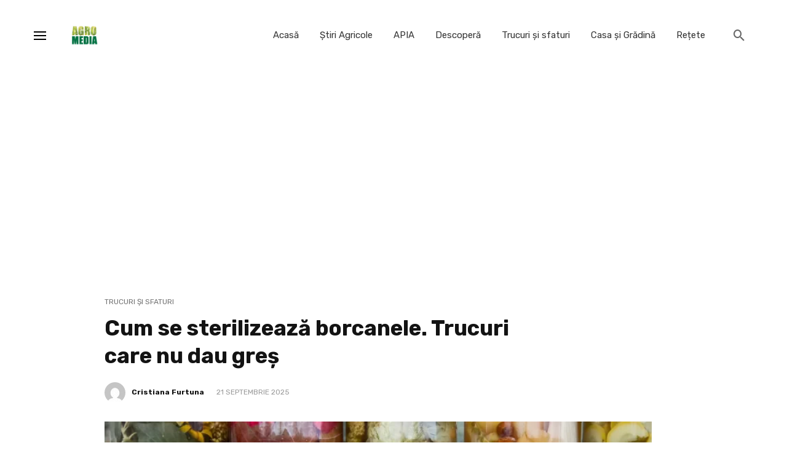

--- FILE ---
content_type: text/html; charset=UTF-8
request_url: https://agromedia.ro/cum-se-sterilizeaza-borcanele-trucuri-care-nu-dau-gres-24331/
body_size: 21116
content:
<!DOCTYPE html>
<html lang="ro-RO">
<head>
	<meta charset="UTF-8" />
	
	




    <meta name="viewport" content="width=device-width, initial-scale=1"/>
    <link rel="Shortcut Icon" type="image/x-icon" href="/favicon.ico" />
   
    <link rel="profile" href="//gmpg.org/xfn/11" />
<meta name="google-site-verification" content="22pSAiPEc8rgPa6TTcZTmTVLMmiiFKmv-vhcaglj98Q" />
	
	<!-- Global site tag (gtag.js) - Google Analytics -->
<script async src="https://www.googletagmanager.com/gtag/js?id=UA-170076550-1"></script>
<script>
  window.dataLayer = window.dataLayer || [];
  function gtag(){dataLayer.push(arguments);}
  gtag('js', new Date());

  gtag('config', 'UA-170076550-1');
</script>
	
	<script async src="https://pagead2.googlesyndication.com/pagead/js/adsbygoogle.js?client=ca-pub-4692168495443560"
     crossorigin="anonymous"></script>
	<link rel="pingback" href="https://agromedia.ro/xmlrpc.php">
<script src="https://jsc.mgid.com/site/845644.js" async> 
 </script>
<!-- Google tag (gtag.js) -->
<script async src="https://www.googletagmanager.com/gtag/js?id=G-0E04K911B7"></script>
<script>
  window.dataLayer = window.dataLayer || [];
  function gtag(){dataLayer.push(arguments);}
  gtag('js', new Date());

  gtag('config', 'G-0E04K911B7');
</script>
	<script type="application/javascript">var ajaxurl = "https://agromedia.ro/wp-admin/admin-ajax.php"</script><meta name='robots' content='index, follow, max-image-preview:large, max-snippet:-1, max-video-preview:-1' />
	<style>img:is([sizes="auto" i], [sizes^="auto," i]) { contain-intrinsic-size: 3000px 1500px }</style>
	
	<!-- This site is optimized with the Yoast SEO plugin v24.0 - https://yoast.com/wordpress/plugins/seo/ -->
	<title>Cum se sterilizează borcanele. Trucuri care nu dau greș - Agromedia</title>
	<meta name="description" content="Cum se face sterilizarea borcanelor corect si eficient, astfel incat conservele tale pentru iarna sa tina mult timp." />
	<link rel="canonical" href="https://agromedia.ro/cum-se-sterilizeaza-borcanele-trucuri-care-nu-dau-gres-24331/" />
	<meta property="og:locale" content="ro_RO" />
	<meta property="og:type" content="article" />
	<meta property="og:title" content="Cum se sterilizează borcanele. Trucuri care nu dau greș - Agromedia" />
	<meta property="og:description" content="Cum se face sterilizarea borcanelor corect si eficient, astfel incat conservele tale pentru iarna sa tina mult timp." />
	<meta property="og:url" content="https://agromedia.ro/cum-se-sterilizeaza-borcanele-trucuri-care-nu-dau-gres-24331/" />
	<meta property="og:site_name" content="Agromedia" />
	<meta property="article:published_time" content="2025-09-21T07:01:59+00:00" />
	<meta property="article:modified_time" content="2025-10-02T05:59:33+00:00" />
	<meta property="og:image" content="https://agromedia.ro/wp-content/uploads/2022/10/4256.webp" />
	<meta property="og:image:width" content="1200" />
	<meta property="og:image:height" content="1200" />
	<meta property="og:image:type" content="image/webp" />
	<meta name="author" content="Cristiana Furtuna" />
	<meta name="twitter:card" content="summary_large_image" />
	<meta name="twitter:label1" content="Scris de" />
	<meta name="twitter:data1" content="Cristiana Furtuna" />
	<meta name="twitter:label2" content="Timp estimat pentru citire" />
	<meta name="twitter:data2" content="5 minute" />
	<script type="application/ld+json" class="yoast-schema-graph">{"@context":"https://schema.org","@graph":[{"@type":"Article","@id":"https://agromedia.ro/cum-se-sterilizeaza-borcanele-trucuri-care-nu-dau-gres-24331/#article","isPartOf":{"@id":"https://agromedia.ro/cum-se-sterilizeaza-borcanele-trucuri-care-nu-dau-gres-24331/"},"author":{"name":"Cristiana Furtuna","@id":"https://agromedia.ro/#/schema/person/1202b1d51a08937782b07f96138d48a3"},"headline":"Cum se sterilizează borcanele. Trucuri care nu dau greș","datePublished":"2025-09-21T07:01:59+00:00","dateModified":"2025-10-02T05:59:33+00:00","mainEntityOfPage":{"@id":"https://agromedia.ro/cum-se-sterilizeaza-borcanele-trucuri-care-nu-dau-gres-24331/"},"wordCount":773,"publisher":{"@id":"https://agromedia.ro/#organization"},"image":{"@id":"https://agromedia.ro/cum-se-sterilizeaza-borcanele-trucuri-care-nu-dau-gres-24331/#primaryimage"},"thumbnailUrl":"https://agromedia.ro/wp-content/uploads/2022/10/4256.webp","articleSection":["Trucuri și sfaturi"],"inLanguage":"ro-RO"},{"@type":"WebPage","@id":"https://agromedia.ro/cum-se-sterilizeaza-borcanele-trucuri-care-nu-dau-gres-24331/","url":"https://agromedia.ro/cum-se-sterilizeaza-borcanele-trucuri-care-nu-dau-gres-24331/","name":"Cum se sterilizează borcanele. Trucuri care nu dau greș - Agromedia","isPartOf":{"@id":"https://agromedia.ro/#website"},"primaryImageOfPage":{"@id":"https://agromedia.ro/cum-se-sterilizeaza-borcanele-trucuri-care-nu-dau-gres-24331/#primaryimage"},"image":{"@id":"https://agromedia.ro/cum-se-sterilizeaza-borcanele-trucuri-care-nu-dau-gres-24331/#primaryimage"},"thumbnailUrl":"https://agromedia.ro/wp-content/uploads/2022/10/4256.webp","datePublished":"2025-09-21T07:01:59+00:00","dateModified":"2025-10-02T05:59:33+00:00","description":"Cum se face sterilizarea borcanelor corect si eficient, astfel incat conservele tale pentru iarna sa tina mult timp.","breadcrumb":{"@id":"https://agromedia.ro/cum-se-sterilizeaza-borcanele-trucuri-care-nu-dau-gres-24331/#breadcrumb"},"inLanguage":"ro-RO","potentialAction":[{"@type":"ReadAction","target":["https://agromedia.ro/cum-se-sterilizeaza-borcanele-trucuri-care-nu-dau-gres-24331/"]}]},{"@type":"ImageObject","inLanguage":"ro-RO","@id":"https://agromedia.ro/cum-se-sterilizeaza-borcanele-trucuri-care-nu-dau-gres-24331/#primaryimage","url":"https://agromedia.ro/wp-content/uploads/2022/10/4256.webp","contentUrl":"https://agromedia.ro/wp-content/uploads/2022/10/4256.webp","width":1200,"height":1200,"caption":"Cum se sterilizează borcanele. Trucuri care nu dau greș"},{"@type":"BreadcrumbList","@id":"https://agromedia.ro/cum-se-sterilizeaza-borcanele-trucuri-care-nu-dau-gres-24331/#breadcrumb","itemListElement":[{"@type":"ListItem","position":1,"name":"Prima pagină","item":"https://agromedia.ro/"},{"@type":"ListItem","position":2,"name":"Cum se sterilizează borcanele. Trucuri care nu dau greș"}]},{"@type":"WebSite","@id":"https://agromedia.ro/#website","url":"https://agromedia.ro/","name":"Agromedia","description":"Ştiri agricole | Subvenții Apia | Informații pentru fermieri  |  Știri din agricultură -  Agromedia.ro","publisher":{"@id":"https://agromedia.ro/#organization"},"potentialAction":[{"@type":"SearchAction","target":{"@type":"EntryPoint","urlTemplate":"https://agromedia.ro/?s={search_term_string}"},"query-input":{"@type":"PropertyValueSpecification","valueRequired":true,"valueName":"search_term_string"}}],"inLanguage":"ro-RO"},{"@type":"Organization","@id":"https://agromedia.ro/#organization","name":"Agromedia","url":"https://agromedia.ro/","logo":{"@type":"ImageObject","inLanguage":"ro-RO","@id":"https://agromedia.ro/#/schema/logo/image/","url":"https://agromedia.ro/wp-content/uploads/2020/06/logo-2.png","contentUrl":"https://agromedia.ro/wp-content/uploads/2020/06/logo-2.png","width":750,"height":750,"caption":"Agromedia"},"image":{"@id":"https://agromedia.ro/#/schema/logo/image/"}},{"@type":"Person","@id":"https://agromedia.ro/#/schema/person/1202b1d51a08937782b07f96138d48a3","name":"Cristiana Furtuna","image":{"@type":"ImageObject","inLanguage":"ro-RO","@id":"https://agromedia.ro/#/schema/person/image/","url":"https://secure.gravatar.com/avatar/5a6daaecece9ff61a9d21775dbb9c01c?s=96&d=mm&r=g","contentUrl":"https://secure.gravatar.com/avatar/5a6daaecece9ff61a9d21775dbb9c01c?s=96&d=mm&r=g","caption":"Cristiana Furtuna"},"description":"Cu o experienta de peste 8 ani in mass-media, Cristiana Astefanoaiei lucreaza in presa online din 2015. Din timpul facultatii a profesat la o televiziune locala din Galati, luand interviuri, realizand stiri si emisiuni, iar la Bucuresti a descoperit redactia online revistateo.ro. Ulterior a fost project manager si redactor pentru mai multe website-uri. Experienta se concretizeaza in materialele Agromedia care aduc informatii utile cititorilor.","url":"https://agromedia.ro/author/cristiana/"}]}</script>
	<!-- / Yoast SEO plugin. -->


<link rel='dns-prefetch' href='//fonts.googleapis.com' />
<link rel='preconnect' href='https://fonts.gstatic.com' crossorigin />
<link rel="alternate" type="application/rss+xml" title="Agromedia &raquo; Flux" href="https://agromedia.ro/feed/" />
<link rel="alternate" type="application/rss+xml" title="Agromedia &raquo; Flux comentarii" href="https://agromedia.ro/comments/feed/" />
<script type="text/javascript">
/* <![CDATA[ */
window._wpemojiSettings = {"baseUrl":"https:\/\/s.w.org\/images\/core\/emoji\/15.0.3\/72x72\/","ext":".png","svgUrl":"https:\/\/s.w.org\/images\/core\/emoji\/15.0.3\/svg\/","svgExt":".svg","source":{"concatemoji":"https:\/\/agromedia.ro\/wp-includes\/js\/wp-emoji-release.min.js?ver=6.7.4"}};
/*! This file is auto-generated */
!function(i,n){var o,s,e;function c(e){try{var t={supportTests:e,timestamp:(new Date).valueOf()};sessionStorage.setItem(o,JSON.stringify(t))}catch(e){}}function p(e,t,n){e.clearRect(0,0,e.canvas.width,e.canvas.height),e.fillText(t,0,0);var t=new Uint32Array(e.getImageData(0,0,e.canvas.width,e.canvas.height).data),r=(e.clearRect(0,0,e.canvas.width,e.canvas.height),e.fillText(n,0,0),new Uint32Array(e.getImageData(0,0,e.canvas.width,e.canvas.height).data));return t.every(function(e,t){return e===r[t]})}function u(e,t,n){switch(t){case"flag":return n(e,"\ud83c\udff3\ufe0f\u200d\u26a7\ufe0f","\ud83c\udff3\ufe0f\u200b\u26a7\ufe0f")?!1:!n(e,"\ud83c\uddfa\ud83c\uddf3","\ud83c\uddfa\u200b\ud83c\uddf3")&&!n(e,"\ud83c\udff4\udb40\udc67\udb40\udc62\udb40\udc65\udb40\udc6e\udb40\udc67\udb40\udc7f","\ud83c\udff4\u200b\udb40\udc67\u200b\udb40\udc62\u200b\udb40\udc65\u200b\udb40\udc6e\u200b\udb40\udc67\u200b\udb40\udc7f");case"emoji":return!n(e,"\ud83d\udc26\u200d\u2b1b","\ud83d\udc26\u200b\u2b1b")}return!1}function f(e,t,n){var r="undefined"!=typeof WorkerGlobalScope&&self instanceof WorkerGlobalScope?new OffscreenCanvas(300,150):i.createElement("canvas"),a=r.getContext("2d",{willReadFrequently:!0}),o=(a.textBaseline="top",a.font="600 32px Arial",{});return e.forEach(function(e){o[e]=t(a,e,n)}),o}function t(e){var t=i.createElement("script");t.src=e,t.defer=!0,i.head.appendChild(t)}"undefined"!=typeof Promise&&(o="wpEmojiSettingsSupports",s=["flag","emoji"],n.supports={everything:!0,everythingExceptFlag:!0},e=new Promise(function(e){i.addEventListener("DOMContentLoaded",e,{once:!0})}),new Promise(function(t){var n=function(){try{var e=JSON.parse(sessionStorage.getItem(o));if("object"==typeof e&&"number"==typeof e.timestamp&&(new Date).valueOf()<e.timestamp+604800&&"object"==typeof e.supportTests)return e.supportTests}catch(e){}return null}();if(!n){if("undefined"!=typeof Worker&&"undefined"!=typeof OffscreenCanvas&&"undefined"!=typeof URL&&URL.createObjectURL&&"undefined"!=typeof Blob)try{var e="postMessage("+f.toString()+"("+[JSON.stringify(s),u.toString(),p.toString()].join(",")+"));",r=new Blob([e],{type:"text/javascript"}),a=new Worker(URL.createObjectURL(r),{name:"wpTestEmojiSupports"});return void(a.onmessage=function(e){c(n=e.data),a.terminate(),t(n)})}catch(e){}c(n=f(s,u,p))}t(n)}).then(function(e){for(var t in e)n.supports[t]=e[t],n.supports.everything=n.supports.everything&&n.supports[t],"flag"!==t&&(n.supports.everythingExceptFlag=n.supports.everythingExceptFlag&&n.supports[t]);n.supports.everythingExceptFlag=n.supports.everythingExceptFlag&&!n.supports.flag,n.DOMReady=!1,n.readyCallback=function(){n.DOMReady=!0}}).then(function(){return e}).then(function(){var e;n.supports.everything||(n.readyCallback(),(e=n.source||{}).concatemoji?t(e.concatemoji):e.wpemoji&&e.twemoji&&(t(e.twemoji),t(e.wpemoji)))}))}((window,document),window._wpemojiSettings);
/* ]]> */
</script>
<style id='wp-emoji-styles-inline-css' type='text/css'>

	img.wp-smiley, img.emoji {
		display: inline !important;
		border: none !important;
		box-shadow: none !important;
		height: 1em !important;
		width: 1em !important;
		margin: 0 0.07em !important;
		vertical-align: -0.1em !important;
		background: none !important;
		padding: 0 !important;
	}
</style>
<link rel='stylesheet' id='wp-block-library-css' href='https://agromedia.ro/wp-includes/css/dist/block-library/style.min.css?ver=6.7.4' type='text/css' media='all' />
<style id='classic-theme-styles-inline-css' type='text/css'>
/*! This file is auto-generated */
.wp-block-button__link{color:#fff;background-color:#32373c;border-radius:9999px;box-shadow:none;text-decoration:none;padding:calc(.667em + 2px) calc(1.333em + 2px);font-size:1.125em}.wp-block-file__button{background:#32373c;color:#fff;text-decoration:none}
</style>
<style id='global-styles-inline-css' type='text/css'>
:root{--wp--preset--aspect-ratio--square: 1;--wp--preset--aspect-ratio--4-3: 4/3;--wp--preset--aspect-ratio--3-4: 3/4;--wp--preset--aspect-ratio--3-2: 3/2;--wp--preset--aspect-ratio--2-3: 2/3;--wp--preset--aspect-ratio--16-9: 16/9;--wp--preset--aspect-ratio--9-16: 9/16;--wp--preset--color--black: #000000;--wp--preset--color--cyan-bluish-gray: #abb8c3;--wp--preset--color--white: #ffffff;--wp--preset--color--pale-pink: #f78da7;--wp--preset--color--vivid-red: #cf2e2e;--wp--preset--color--luminous-vivid-orange: #ff6900;--wp--preset--color--luminous-vivid-amber: #fcb900;--wp--preset--color--light-green-cyan: #7bdcb5;--wp--preset--color--vivid-green-cyan: #00d084;--wp--preset--color--pale-cyan-blue: #8ed1fc;--wp--preset--color--vivid-cyan-blue: #0693e3;--wp--preset--color--vivid-purple: #9b51e0;--wp--preset--gradient--vivid-cyan-blue-to-vivid-purple: linear-gradient(135deg,rgba(6,147,227,1) 0%,rgb(155,81,224) 100%);--wp--preset--gradient--light-green-cyan-to-vivid-green-cyan: linear-gradient(135deg,rgb(122,220,180) 0%,rgb(0,208,130) 100%);--wp--preset--gradient--luminous-vivid-amber-to-luminous-vivid-orange: linear-gradient(135deg,rgba(252,185,0,1) 0%,rgba(255,105,0,1) 100%);--wp--preset--gradient--luminous-vivid-orange-to-vivid-red: linear-gradient(135deg,rgba(255,105,0,1) 0%,rgb(207,46,46) 100%);--wp--preset--gradient--very-light-gray-to-cyan-bluish-gray: linear-gradient(135deg,rgb(238,238,238) 0%,rgb(169,184,195) 100%);--wp--preset--gradient--cool-to-warm-spectrum: linear-gradient(135deg,rgb(74,234,220) 0%,rgb(151,120,209) 20%,rgb(207,42,186) 40%,rgb(238,44,130) 60%,rgb(251,105,98) 80%,rgb(254,248,76) 100%);--wp--preset--gradient--blush-light-purple: linear-gradient(135deg,rgb(255,206,236) 0%,rgb(152,150,240) 100%);--wp--preset--gradient--blush-bordeaux: linear-gradient(135deg,rgb(254,205,165) 0%,rgb(254,45,45) 50%,rgb(107,0,62) 100%);--wp--preset--gradient--luminous-dusk: linear-gradient(135deg,rgb(255,203,112) 0%,rgb(199,81,192) 50%,rgb(65,88,208) 100%);--wp--preset--gradient--pale-ocean: linear-gradient(135deg,rgb(255,245,203) 0%,rgb(182,227,212) 50%,rgb(51,167,181) 100%);--wp--preset--gradient--electric-grass: linear-gradient(135deg,rgb(202,248,128) 0%,rgb(113,206,126) 100%);--wp--preset--gradient--midnight: linear-gradient(135deg,rgb(2,3,129) 0%,rgb(40,116,252) 100%);--wp--preset--font-size--small: 13px;--wp--preset--font-size--medium: 20px;--wp--preset--font-size--large: 36px;--wp--preset--font-size--x-large: 42px;--wp--preset--spacing--20: 0.44rem;--wp--preset--spacing--30: 0.67rem;--wp--preset--spacing--40: 1rem;--wp--preset--spacing--50: 1.5rem;--wp--preset--spacing--60: 2.25rem;--wp--preset--spacing--70: 3.38rem;--wp--preset--spacing--80: 5.06rem;--wp--preset--shadow--natural: 6px 6px 9px rgba(0, 0, 0, 0.2);--wp--preset--shadow--deep: 12px 12px 50px rgba(0, 0, 0, 0.4);--wp--preset--shadow--sharp: 6px 6px 0px rgba(0, 0, 0, 0.2);--wp--preset--shadow--outlined: 6px 6px 0px -3px rgba(255, 255, 255, 1), 6px 6px rgba(0, 0, 0, 1);--wp--preset--shadow--crisp: 6px 6px 0px rgba(0, 0, 0, 1);}:where(.is-layout-flex){gap: 0.5em;}:where(.is-layout-grid){gap: 0.5em;}body .is-layout-flex{display: flex;}.is-layout-flex{flex-wrap: wrap;align-items: center;}.is-layout-flex > :is(*, div){margin: 0;}body .is-layout-grid{display: grid;}.is-layout-grid > :is(*, div){margin: 0;}:where(.wp-block-columns.is-layout-flex){gap: 2em;}:where(.wp-block-columns.is-layout-grid){gap: 2em;}:where(.wp-block-post-template.is-layout-flex){gap: 1.25em;}:where(.wp-block-post-template.is-layout-grid){gap: 1.25em;}.has-black-color{color: var(--wp--preset--color--black) !important;}.has-cyan-bluish-gray-color{color: var(--wp--preset--color--cyan-bluish-gray) !important;}.has-white-color{color: var(--wp--preset--color--white) !important;}.has-pale-pink-color{color: var(--wp--preset--color--pale-pink) !important;}.has-vivid-red-color{color: var(--wp--preset--color--vivid-red) !important;}.has-luminous-vivid-orange-color{color: var(--wp--preset--color--luminous-vivid-orange) !important;}.has-luminous-vivid-amber-color{color: var(--wp--preset--color--luminous-vivid-amber) !important;}.has-light-green-cyan-color{color: var(--wp--preset--color--light-green-cyan) !important;}.has-vivid-green-cyan-color{color: var(--wp--preset--color--vivid-green-cyan) !important;}.has-pale-cyan-blue-color{color: var(--wp--preset--color--pale-cyan-blue) !important;}.has-vivid-cyan-blue-color{color: var(--wp--preset--color--vivid-cyan-blue) !important;}.has-vivid-purple-color{color: var(--wp--preset--color--vivid-purple) !important;}.has-black-background-color{background-color: var(--wp--preset--color--black) !important;}.has-cyan-bluish-gray-background-color{background-color: var(--wp--preset--color--cyan-bluish-gray) !important;}.has-white-background-color{background-color: var(--wp--preset--color--white) !important;}.has-pale-pink-background-color{background-color: var(--wp--preset--color--pale-pink) !important;}.has-vivid-red-background-color{background-color: var(--wp--preset--color--vivid-red) !important;}.has-luminous-vivid-orange-background-color{background-color: var(--wp--preset--color--luminous-vivid-orange) !important;}.has-luminous-vivid-amber-background-color{background-color: var(--wp--preset--color--luminous-vivid-amber) !important;}.has-light-green-cyan-background-color{background-color: var(--wp--preset--color--light-green-cyan) !important;}.has-vivid-green-cyan-background-color{background-color: var(--wp--preset--color--vivid-green-cyan) !important;}.has-pale-cyan-blue-background-color{background-color: var(--wp--preset--color--pale-cyan-blue) !important;}.has-vivid-cyan-blue-background-color{background-color: var(--wp--preset--color--vivid-cyan-blue) !important;}.has-vivid-purple-background-color{background-color: var(--wp--preset--color--vivid-purple) !important;}.has-black-border-color{border-color: var(--wp--preset--color--black) !important;}.has-cyan-bluish-gray-border-color{border-color: var(--wp--preset--color--cyan-bluish-gray) !important;}.has-white-border-color{border-color: var(--wp--preset--color--white) !important;}.has-pale-pink-border-color{border-color: var(--wp--preset--color--pale-pink) !important;}.has-vivid-red-border-color{border-color: var(--wp--preset--color--vivid-red) !important;}.has-luminous-vivid-orange-border-color{border-color: var(--wp--preset--color--luminous-vivid-orange) !important;}.has-luminous-vivid-amber-border-color{border-color: var(--wp--preset--color--luminous-vivid-amber) !important;}.has-light-green-cyan-border-color{border-color: var(--wp--preset--color--light-green-cyan) !important;}.has-vivid-green-cyan-border-color{border-color: var(--wp--preset--color--vivid-green-cyan) !important;}.has-pale-cyan-blue-border-color{border-color: var(--wp--preset--color--pale-cyan-blue) !important;}.has-vivid-cyan-blue-border-color{border-color: var(--wp--preset--color--vivid-cyan-blue) !important;}.has-vivid-purple-border-color{border-color: var(--wp--preset--color--vivid-purple) !important;}.has-vivid-cyan-blue-to-vivid-purple-gradient-background{background: var(--wp--preset--gradient--vivid-cyan-blue-to-vivid-purple) !important;}.has-light-green-cyan-to-vivid-green-cyan-gradient-background{background: var(--wp--preset--gradient--light-green-cyan-to-vivid-green-cyan) !important;}.has-luminous-vivid-amber-to-luminous-vivid-orange-gradient-background{background: var(--wp--preset--gradient--luminous-vivid-amber-to-luminous-vivid-orange) !important;}.has-luminous-vivid-orange-to-vivid-red-gradient-background{background: var(--wp--preset--gradient--luminous-vivid-orange-to-vivid-red) !important;}.has-very-light-gray-to-cyan-bluish-gray-gradient-background{background: var(--wp--preset--gradient--very-light-gray-to-cyan-bluish-gray) !important;}.has-cool-to-warm-spectrum-gradient-background{background: var(--wp--preset--gradient--cool-to-warm-spectrum) !important;}.has-blush-light-purple-gradient-background{background: var(--wp--preset--gradient--blush-light-purple) !important;}.has-blush-bordeaux-gradient-background{background: var(--wp--preset--gradient--blush-bordeaux) !important;}.has-luminous-dusk-gradient-background{background: var(--wp--preset--gradient--luminous-dusk) !important;}.has-pale-ocean-gradient-background{background: var(--wp--preset--gradient--pale-ocean) !important;}.has-electric-grass-gradient-background{background: var(--wp--preset--gradient--electric-grass) !important;}.has-midnight-gradient-background{background: var(--wp--preset--gradient--midnight) !important;}.has-small-font-size{font-size: var(--wp--preset--font-size--small) !important;}.has-medium-font-size{font-size: var(--wp--preset--font-size--medium) !important;}.has-large-font-size{font-size: var(--wp--preset--font-size--large) !important;}.has-x-large-font-size{font-size: var(--wp--preset--font-size--x-large) !important;}
:where(.wp-block-post-template.is-layout-flex){gap: 1.25em;}:where(.wp-block-post-template.is-layout-grid){gap: 1.25em;}
:where(.wp-block-columns.is-layout-flex){gap: 2em;}:where(.wp-block-columns.is-layout-grid){gap: 2em;}
:root :where(.wp-block-pullquote){font-size: 1.5em;line-height: 1.6;}
</style>
<link rel='stylesheet' id='suga_vendors-css' href='https://agromedia.ro/wp-content/themes/suga/css/vendors.css?ver=6.7.4' type='text/css' media='all' />
<link rel='stylesheet' id='suga-style-css' href='https://agromedia.ro/wp-content/themes/suga/css/style.css?ver=6.7.4' type='text/css' media='all' />
<style id='suga-style-inline-css' type='text/css'>
.header-1 .header-main, 
                                        .header-2 .header-main, 
                                        .header-3 .site-header, 
                                        .header-4 .navigation-bar,
                                        .header-5 .navigation-bar,
                                        .header-6 .navigation-bar,
                                        .header-7 .header-main,
                                        .header-8 .header-main,
                                        .header-9 .site-header,
                                        .header-10 .navigation-bar
                                        {background: #fff;}.site-footer, .footer-7.site-footer, .footer-8.site-footer, .footer-6.site-footer
                                        {background: #ffffff;}::selection {color: #FFF; background: #2F7A25;}::-webkit-selection {color: #FFF; background: #2F7A25;}@media(max-width: 991px) {.suga-feature-d .post-sub .post--horizontal a.post__cat{color: #2F7A25 !important;}}.atbssuga-grid-carousel-a .owl-carousel .owl-prev, .atbssuga-grid-carousel-a .owl-carousel .owl-next, a, a:hover, a:focus, a:active, .color-primary, .site-title, .atbssuga-widget-indexed-posts-b .posts-list > li .post__title:after, 
            .post-slider-text-align-center .owl-carousel .owl-prev, .post-slider-text-align-center .owl-carousel .owl-next, 
            .author-box .author-name a, .atbssuga-pagination__item-current,
            .atbssuga-post-latest-d--post-slide .atbssuga-carousel .owl-prev,
            .atbssuga-post-latest-d--post-slide .atbssuga-carousel .owl-next,
            .atbssuga-post-latest-c--post-grid .atbssuga-carousel .owl-prev:hover,
            .atbssuga-post-latest-c--post-grid .atbssuga-carousel .owl-next:hover,
            .atbssuga-post-latest-b--post-slide .atbssuga-carousel .owl-prev,
            .atbssuga-post-latest-b--post-slide .atbssuga-carousel .owl-next,
            .post-grid-3i-has-slider-fullwidth-a .atbssuga-carousel-nav-custom-holder .owl-prev,
            .post-grid-3i-has-slider-fullwidth-a .atbssuga-carousel-nav-custom-holder .owl-next,
            .post-feature-slide-small .atbssuga-carousel-nav-custom-holder .owl-prev:hover,
            .post-feature-slide-small .atbssuga-carousel-nav-custom-holder .owl-next:hover,
            .post--horizontal-text-background .post__readmore .readmore__text, 
            .single .posts-navigation__next .posts-navigation__label:hover, .single .social-share-label, .single .single-header .entry-cat, .post--vertical-readmore-small .post__text .post__cat, 
            .post--vertical-readmore-big .post__text .post__cat, .post--horizontal-reverse-big .post__cat, .atbssuga-post--grid-has-postlist .atbssuga-post-list--vertical .block-title-small .block-heading__title,
            .atbssuga-post--grid-multiple-style__fullwidth-a .post-not-fullwidth .atbssuga-pagination .read-more-link, 
            .atbssuga-post--grid-multiple-style__fullwidth-a .post-not-fullwidth .atbssuga-pagination .read-more-link i,
            .carousel-heading .block-heading.block-heading--vertical .block-heading__title, .atbssuga-pagination__item:not(.atbssuga-pagination__item-current):hover, 
            .atbssuga-pagination__item-current:hover, .atbssuga-pagination__item-current, .post__readmore a.button__readmore:hover, .post__cat.cat-color-logo, 
            .post-score-star, .atbssuga-pagination .btn, .form-submit .submit, .atbssuga-search-full .result-default .popular-title span, .atbssuga-search-full--result .atbssuga-pagination .btn,
            .atbssuga-search-full .result-default .search-terms-list a:hover, .atbssuga-pagination.atbssuga-pagination-view-all-post .btn:hover i, .atbssuga-pagination.atbssuga-pagination-view-all-post .btn:hover,
            .sticky-suga-post .sugaStickyMark i
            {color: #2F7A25;}.owl-carousel.button--dots-center-nav .owl-dot.active span, .suga-feature-c .owl-carousel .owl-dot.active span, .dots-circle .owl-dot.active span, .suga-feature-slider-f .owl-carousel .owl-prev:hover, .suga-feature-slider-f .owl-carousel .owl-next:hover, .suga-grid-m .post-slide .owl-carousel, .suga-grid-m .atbssuga-pagination.atbssuga-pagination-view-all-post a, .post-slider-text-align-center .owl-carousel .owl-prev:hover, .post-slider-text-align-center .owl-carousel .owl-next:hover, .category-tile__name, .cat-0.cat-theme-bg.cat-theme-bg, .primary-bg-color, .navigation--main > li > a:before, .atbssuga-pagination--next-n-prev .atbssuga-pagination__links a:last-child .atbssuga-pagination__item,
            .subscribe-form__fields input[type='submit'], .has-overlap-bg:before, .post__cat--bg, a.post__cat--bg, .entry-cat--bg, a.entry-cat--bg, 
            .comments-count-box, .atbssuga-widget--box .widget__title,  .posts-list > li .post__thumb:after, 
            .widget_calendar td a:before, .widget_calendar #today, .widget_calendar #today a, .entry-action-btn, .posts-navigation__label:before, 
            .atbssuga-carousel-dots-b .swiper-pagination-bullet-active,
             .site-header--side-logo .header-logo:not(.header-logo--mobile), .list-square-bullet > li > *:before, .list-square-bullet-exclude-first > li:not(:first-child) > *:before,
             .btn-primary, .btn-primary:active, .btn-primary:focus, .btn-primary:hover, 
             .btn-primary.active.focus, .btn-primary.active:focus, .btn-primary.active:hover, .btn-primary:active.focus, .btn-primary:active:focus, .btn-primary:active:hover,
             .atbssuga-post-latest-d--post-grid .list-item:first-child .post--nothumb-large-has-background, 
            .atbssuga-post-latest-d--post-slide .atbssuga-carousel .owl-prev:hover,
            .atbssuga-post-latest-d--post-slide .atbssuga-carousel .owl-next:hover,
            .atbssuga-post-latest-b--post-slide .atbssuga-carousel .owl-prev:hover,
            .atbssuga-post-latest-b--post-slide .atbssuga-carousel .owl-next:hover,
            .post--nothumb-has-line-readmore, .post--nothumb-has-line-readmore, .suga-owl-background, .post-slide--nothumb, 
            .single .single-footer .entry-tags ul > li > a:hover, 
            .social-share ul li a svg:hover, .social-share-label-wrap:before, .post--vertical-readmore-small .post__text-wrap .post__readmore:hover,
            .post--vertical-readmore-big .post__text-wrap .post__readmore:hover, .post--horizontal-hasbackground.post:hover,
            .post--horizontal__title-line .post__title:before, .widget-subscribe .subscribe-form__fields button, .atbssuga-pagination__item-current:before,
            .atbssuga-post-latest-d--post-grid .post-list:hover .list-item:first-child:hover .post--nothumb-large-has-background, .atbssuga-widget-indexed-posts-a .posts-list>li .post__thumb:after, .atbssuga-search-full .form-control, 
            .atbssuga-search-full .popular-tags .entry-tags ul > li > a, .atbssuga-pagination [class*='js-ajax-load-'] , .atbssuga-pagination [class*='js-ajax-load-']:hover , .atbssuga-pagination [class*='js-ajax-load-']:active,
            .widget-slide .atbssuga-carousel .owl-dot.active span, .single .comment-form .form-submit input[type='submit'] , .social-tile, .widget-subscribe__inner,
            .suga-subscribe-button, .suga-subscribe-button:hover, .suga-subscribe-button:focus, .suga-subscribe-button:active, .suga-subscribe-button:visited,
            div.wpforms-container-full .wpforms-form button[type=submit], div.wpforms-container-full .wpforms-form button[type=submit]:hover
            {background-color: #2F7A25;}@media (min-width: 1200px){.post--nothumb-large-has-background:hover {background-color: #2F7A25;} }.site-header--skin-4 .navigation--main > li > a:before
            {background-color: #2F7A25 !important;}.atbssuga-post-latest-d--post-grid:hover .list-item.active .post--nothumb-large-has-background a.post__cat
            {color: #2F7A25 !important;}.post-score-hexagon .hexagon-svg g path
            {fill: #2F7A25;}.has-overlap-frame:before, .atbssuga-gallery-slider .fotorama__thumb-border, .bypostauthor > .comment-body .comment-author > img,
            .atbssuga-post-latest-b--post-slide .atbssuga-carousel .owl-next, 
            .atbssuga-post--grid-has-postlist .atbssuga-post-list--vertical .block-title-small .block-heading__title,
            .atbssuga-post-latest-b--post-slide .atbssuga-carousel .owl-prev, .atbssuga-post-latest-b--post-slide .atbssuga-carousel .owl-next, 
            .single .comment-form .form-submit input[type='submit'], .atbssuga-pagination .btn, .form-submit .submit, .atbssuga-search-full--result .atbssuga-pagination .btn, .atbssuga-pagination [class*='js-ajax-load-']:active
            {border-color: #2F7A25;}.atbssuga-pagination--next-n-prev .atbssuga-pagination__links a:last-child .atbssuga-pagination__item:after
            {border-left-color: #2F7A25;}.comments-count-box:before, .bk-preload-wrapper:after
            {border-top-color: #2F7A25;}.bk-preload-wrapper:after
            {border-bottom-color: #2F7A25;}.navigation--offcanvas li > a:after
            {border-right-color: #2F7A25;}.post--single-cover-gradient .single-header
            {
                background-image: -webkit-linear-gradient( bottom , #2F7A25 0%, rgba(252, 60, 45, 0.7) 50%, rgba(252, 60, 45, 0) 100%);
                background-image: linear-gradient(to top, #2F7A25 0%, rgba(252, 60, 45, 0.7) 50%, rgba(252, 60, 45, 0) 100%);
            }.atbssuga-video-box__playlist .is-playing .post__thumb:after { content: 'Now playing'; }
</style>
<link rel='stylesheet' id='wp-pagenavi-css' href='https://agromedia.ro/wp-content/plugins/wp-pagenavi/pagenavi-css.css?ver=2.70' type='text/css' media='all' />
<link rel="preload" as="style" href="https://fonts.googleapis.com/css?family=Roboto:100,300,400,500,700,900,100italic,300italic,400italic,500italic,700italic,900italic%7CRubik:300,400,500,600,700,800,900,300italic,400italic,500italic,600italic,700italic,800italic,900italic&#038;display=swap&#038;ver=1641977889" /><link rel="stylesheet" href="https://fonts.googleapis.com/css?family=Roboto:100,300,400,500,700,900,100italic,300italic,400italic,500italic,700italic,900italic%7CRubik:300,400,500,600,700,800,900,300italic,400italic,500italic,600italic,700italic,800italic,900italic&#038;display=swap&#038;ver=1641977889" media="print" onload="this.media='all'"><noscript><link rel="stylesheet" href="https://fonts.googleapis.com/css?family=Roboto:100,300,400,500,700,900,100italic,300italic,400italic,500italic,700italic,900italic%7CRubik:300,400,500,600,700,800,900,300italic,400italic,500italic,600italic,700italic,800italic,900italic&#038;display=swap&#038;ver=1641977889" /></noscript><script type="text/javascript" src="https://agromedia.ro/wp-includes/js/jquery/jquery.min.js?ver=3.7.1" id="jquery-core-js"></script>
<script type="text/javascript" src="https://agromedia.ro/wp-includes/js/jquery/jquery-migrate.min.js?ver=3.4.1" id="jquery-migrate-js"></script>
<link rel="https://api.w.org/" href="https://agromedia.ro/wp-json/" /><link rel="alternate" title="JSON" type="application/json" href="https://agromedia.ro/wp-json/wp/v2/posts/24331" /><link rel="EditURI" type="application/rsd+xml" title="RSD" href="https://agromedia.ro/xmlrpc.php?rsd" />
<meta name="generator" content="WordPress 6.7.4" />
<link rel='shortlink' href='https://agromedia.ro/?p=24331' />
<link rel="alternate" title="oEmbed (JSON)" type="application/json+oembed" href="https://agromedia.ro/wp-json/oembed/1.0/embed?url=https%3A%2F%2Fagromedia.ro%2Fcum-se-sterilizeaza-borcanele-trucuri-care-nu-dau-gres-24331%2F" />
<link rel="alternate" title="oEmbed (XML)" type="text/xml+oembed" href="https://agromedia.ro/wp-json/oembed/1.0/embed?url=https%3A%2F%2Fagromedia.ro%2Fcum-se-sterilizeaza-borcanele-trucuri-care-nu-dau-gres-24331%2F&#038;format=xml" />
<meta name="generator" content="Redux 4.5.3" /><link rel="icon" href="https://agromedia.ro/wp-content/uploads/2020/06/cropped-logo-1-32x32.png" sizes="32x32" />
<link rel="icon" href="https://agromedia.ro/wp-content/uploads/2020/06/cropped-logo-1-192x192.png" sizes="192x192" />
<link rel="apple-touch-icon" href="https://agromedia.ro/wp-content/uploads/2020/06/cropped-logo-1-180x180.png" />
<meta name="msapplication-TileImage" content="https://agromedia.ro/wp-content/uploads/2020/06/cropped-logo-1-270x270.png" />
<style id="suga_option-dynamic-css" title="dynamic-css" class="redux-options-output">body{font-family:Roboto,Arial, Helvetica, sans-serif;}.block-heading, .block-heading__title, .post-nothumb-media .list-index, .post__title, .entry-title, h1, h2, h3, h4, h5, h6, .h1, .h2, .h3, .h4, .h5, .h6, .text-font-primary, .social-tile__title, .widget_recent_comments .recentcomments > a, .widget_recent_entries li > a, .modal-title.modal-title, .author-box .author-name a, .comment-author, .widget_calendar caption, .widget_categories li>a, .widget_meta ul, .widget_recent_comments .recentcomments>a, .widget_recent_entries li>a, .widget_pages li>a,
            .widget__title-text{font-family:Rubik,Arial, Helvetica, sans-serif;}.text-font-secondary, .block-heading__subtitle, .widget_nav_menu ul, .typography-copy blockquote, .comment-content blockquote{font-family:Rubik,Arial, Helvetica, sans-serif;}.mobile-header-btn, .meta-text, a.meta-text, .meta-font, a.meta-font, .text-font-tertiary, .block-heading-tabs, .block-heading-tabs > li > a, input[type="button"]:not(.btn), input[type="reset"]:not(.btn), input[type="submit"]:not(.btn), .btn, label, .category-tile__name, .page-nav, .post-score, .post-score-hexagon .post-score-value, .post__cat, a.post__cat, .entry-cat, a.entry-cat, .read-more-link, .post__meta, .entry-meta, .entry-author__name, a.entry-author__name, .comments-count-box, .atbssuga-widget-indexed-posts-a .posts-list > li .post__thumb:after, .atbssuga-widget-indexed-posts-b .posts-list > li .post__title:after, .atbssuga-widget-indexed-posts-c .list-index, .social-tile__count, .widget_recent_comments .comment-author-link, .atbssuga-video-box__playlist .is-playing .post__thumb:after, .atbssuga-posts-listing-a .cat-title, .atbssuga-news-ticker__heading, .page-heading__title, .post-sharing__title, .post-sharing--simple .sharing-btn, .entry-action-btn, .entry-tags-title, .post-categories__title, .posts-navigation__label, .comments-title, .comments-title__text, .comments-title .add-comment, .comment-metadata, .comment-metadata a, .comment-reply-link, .comment-reply-title, .countdown__digit, .modal-title, .comment-reply-title, .comment-meta, .comment .reply, .wp-caption, .gallery-caption, .widget-title, .btn, .logged-in-as, .countdown__digit, .atbssuga-widget-indexed-posts-a .posts-list>li .post__thumb:after, .atbssuga-widget-indexed-posts-b .posts-list>li .post__title:after, 
            .atbssuga-widget-indexed-posts-c .list-index, .atbssuga-horizontal-list .index, .atbssuga-pagination, .atbssuga-pagination--next-n-prev .atbssuga-pagination__label{font-family:Rubik,Arial, Helvetica, sans-serif;}.navigation--main>li>a, .navigation .sub-menu, .navigation-bar-btn, .navigation, .menu, .atbssuga-mega-menu__inner > .sub-menu > li > a, .navigation{font-family:Rubik,Arial, Helvetica, sans-serif;font-weight:normal;}.page-coming-soon .background-img>.background-img{background-image:url('https://agromedia.ro/wp-content/uploads/2020/06/Subvenții-fermieri.jpg');}</style><style id="wpforms-css-vars-root">
				:root {
					--wpforms-field-border-radius: 3px;
--wpforms-field-border-style: solid;
--wpforms-field-border-size: 1px;
--wpforms-field-background-color: #ffffff;
--wpforms-field-border-color: rgba( 0, 0, 0, 0.25 );
--wpforms-field-border-color-spare: rgba( 0, 0, 0, 0.25 );
--wpforms-field-text-color: rgba( 0, 0, 0, 0.7 );
--wpforms-field-menu-color: #ffffff;
--wpforms-label-color: rgba( 0, 0, 0, 0.85 );
--wpforms-label-sublabel-color: rgba( 0, 0, 0, 0.55 );
--wpforms-label-error-color: #d63637;
--wpforms-button-border-radius: 3px;
--wpforms-button-border-style: none;
--wpforms-button-border-size: 1px;
--wpforms-button-background-color: #066aab;
--wpforms-button-border-color: #066aab;
--wpforms-button-text-color: #ffffff;
--wpforms-page-break-color: #066aab;
--wpforms-background-image: none;
--wpforms-background-position: center center;
--wpforms-background-repeat: no-repeat;
--wpforms-background-size: cover;
--wpforms-background-width: 100px;
--wpforms-background-height: 100px;
--wpforms-background-color: rgba( 0, 0, 0, 0 );
--wpforms-background-url: none;
--wpforms-container-padding: 0px;
--wpforms-container-border-style: none;
--wpforms-container-border-width: 1px;
--wpforms-container-border-color: #000000;
--wpforms-container-border-radius: 3px;
--wpforms-field-size-input-height: 43px;
--wpforms-field-size-input-spacing: 15px;
--wpforms-field-size-font-size: 16px;
--wpforms-field-size-line-height: 19px;
--wpforms-field-size-padding-h: 14px;
--wpforms-field-size-checkbox-size: 16px;
--wpforms-field-size-sublabel-spacing: 5px;
--wpforms-field-size-icon-size: 1;
--wpforms-label-size-font-size: 16px;
--wpforms-label-size-line-height: 19px;
--wpforms-label-size-sublabel-font-size: 14px;
--wpforms-label-size-sublabel-line-height: 17px;
--wpforms-button-size-font-size: 17px;
--wpforms-button-size-height: 41px;
--wpforms-button-size-padding-h: 15px;
--wpforms-button-size-margin-top: 10px;
--wpforms-container-shadow-size-box-shadow: none;

				}
			</style>    
    <!-- Schema meta -->
        <script type="application/ld+json">
{
          "@context": "http://schema.org",
          "@type": "NewsArticle",
          "mainEntityOfPage": {
            "@type": "WebPage",
            "@id": "https://agromedia.ro/cum-se-sterilizeaza-borcanele-trucuri-care-nu-dau-gres-24331/"
          },
          "headline": "Cum se sterilizează borcanele. Trucuri care nu dau greș",
          "image": [
            "https://agromedia.ro/wp-content/uploads/2022/10/4256.webp"
           ],
          "datePublished": "2025-09-21T10:01:59+00:00",
          "dateModified": "2025-10-02T08:59:33+03:00",
          "author": {
            "@type": "Person",
            "name": "Cristiana Furtuna"
          },
           "publisher": {
            "@type": "Organization",
            "name": "Agromedia",
            "logo": {
              "@type": "ImageObject",
              "url": "https://agromedia.ro/wp-content/uploads/2020/06/logo-2.png"
            }
          },
          "description": ""
        }
        </script>
    
</head>
<body class="post-template-default single single-post postid-24331 single-format-standard">
	
     
    <div class="site-wrapper header-10">
        <!-- Site header -->
<header class="site-header">
    <!-- Mobile header -->
    <div id="atbssuga-mobile-header" class="mobile-header visible-xs visible-sm ">
        <div class="container">
            <div class="mobile-header__inner mobile-header__inner--flex">
                <div class="header-branding header-branding--mobile mobile-header__section text-left">
                    <div class="header-logo header-logo--mobile flexbox__item text-left">
                        <a href="https://agromedia.ro">
                                                
                            <img src="https://agromedia.ro/wp-content/uploads/2020/06/logo-2.png" alt="logo"/>
                                                    
                        </a>
                    </div>
                </div>
                <div class="mobile-header__section text-right">
                    <div class="flexbox">
                        <button type="submit" class="mobile-header-btn js-search-popup">
            				<span class="hidden-xs">Search</span><i class="mdicon mdicon-search mdicon--last hidden-xs"></i><i class="mdicon mdicon-search visible-xs-inline-block"></i>
            			</button>
                                                <a href="#atbssuga-offcanvas-mobile" class="offcanvas-menu-toggle mobile-header-btn js-atbssuga-offcanvas-toggle menu-bar-icon-wrap">
                            <span class="menu-bar-icon"></span>
                        </a>
                            
                    </div>
                </div>
            </div>
        </div>
    </div><!-- Mobile header -->
    <!-- Navigation bar -->
    <nav class="navigation-bar navigation-bar--fullwidth text-right hidden-xs hidden-sm js-sticky-header-holder ">
        <div class="navigation-bar__inner container">
            <div class="navigation-bar__section flexbox flexbox--middle">
                <a href="#atbssuga-offcanvas-primary" class="offcanvas-menu-toggle navigation-bar-btn js-atbssuga-offcanvas-toggle menu-bar-icon-wrap">
                    <span class="menu-bar-icon"></span>
                </a>
                <div class="site-logo header-logo">
                    <a href="https://agromedia.ro">
						<!-- logo open -->
                                                    <img src="https://agromedia.ro/wp-content/uploads/2020/06/logo-2.png" alt="logo" />
                                                <!-- logo close -->
					</a>
                </div>
            </div>
            <div class="navigation-wrapper navigation-bar__section js-priority-nav">
                <div id="main-menu" class="menu-1-container"><ul id="menu-1" class="navigation navigation--main navigation--inline"><li id="menu-item-4144" class="menu-item menu-item-type-post_type menu-item-object-page menu-item-home menu-item-4144"><a href="https://agromedia.ro/">Acasă</a></li>
<li id="menu-item-34" class="menu-item menu-item-type-taxonomy menu-item-object-category menu-item-34 menu-item-cat-1"><a href="https://agromedia.ro/stiri-agricole/">Știri Agricole</a></li>
<li id="menu-item-885" class="menu-item menu-item-type-taxonomy menu-item-object-category menu-item-885 menu-item-cat-28"><a href="https://agromedia.ro/apia/">APIA</a></li>
<li id="menu-item-4680" class="menu-item menu-item-type-taxonomy menu-item-object-category menu-item-4680 menu-item-cat-454"><a href="https://agromedia.ro/descopera/">Descoperă</a></li>
<li id="menu-item-884" class="menu-item menu-item-type-taxonomy menu-item-object-category current-post-ancestor current-menu-parent current-post-parent menu-item-884 menu-item-cat-18"><a href="https://agromedia.ro/trucuri-si-sfaturi/">Trucuri și sfaturi</a></li>
<li id="menu-item-886" class="menu-item menu-item-type-taxonomy menu-item-object-category menu-item-886 menu-item-cat-29"><a href="https://agromedia.ro/casa-si-gradina/">Casa și Grădină</a></li>
<li id="menu-item-4679" class="menu-item menu-item-type-taxonomy menu-item-object-category menu-item-4679 menu-item-cat-227"><a href="https://agromedia.ro/retete/">Rețete</a></li>
</ul></div>            </div>
            <div class="navigation-bar__section lwa lwa-template-modal">
                				<button type="submit" class="navigation-bar-btn js-search-popup search-button">
                    <i class="mdicon mdicon-search"></i>
                </button>
            </div>
        </div><!-- .navigation-bar__inner -->
    </nav><!-- Navigation-bar -->
</header>
<div class="site-content single-entry single-page-layout-1 ">
    <div class="atbssuga-block atbssuga-block--fullwidth single-entry-wrap">
        <div class="container container--narrow">
            <div class="atbssuga-main" role="main">
                <article class="post--single post-24331 post type-post status-publish format-standard has-post-thumbnail hentry category-trucuri-si-sfaturi">
                    <header class="single-header--body single-header">
                        <a class="cat-18 post__cat cat-theme" href="https://agromedia.ro/trucuri-si-sfaturi/">Trucuri și sfaturi</a>                        <h1 class="entry-title post__title">Cum se sterilizează borcanele. Trucuri care nu dau greș</h1>
                        
                                    
                        <div class="entry-meta">
                            <img alt='Cristiana Furtuna' src='https://secure.gravatar.com/avatar/5a6daaecece9ff61a9d21775dbb9c01c?s=34&#038;d=mm&#038;r=g' srcset='https://secure.gravatar.com/avatar/5a6daaecece9ff61a9d21775dbb9c01c?s=68&#038;d=mm&#038;r=g 2x' class='avatar avatar-34 photo entry-author__avatar' height='34' width='34' decoding='async'/><a class="entry-author__name" href="https://agromedia.ro/author/cristiana/">Cristiana Furtuna</a><time class="time published" datetime="2025-09-21T10:01:59+00:00" title="septembrie 21, 2025 at 10:01 am">21 septembrie 2025</time>                            
                        </div>
                    </header>
                    <div class="entry-thumb single-entry-thumb"><img width="800" height="400" src="https://agromedia.ro/wp-content/uploads/2022/10/4256-800x400.webp" class="attachment-suga-m-2_1 size-suga-m-2_1 wp-post-image" alt="Cum se sterilizează borcanele. Trucuri care nu dau greș" decoding="async" fetchpriority="high" srcset="https://agromedia.ro/wp-content/uploads/2022/10/4256-800x400.webp 800w, https://agromedia.ro/wp-content/uploads/2022/10/4256-400x200.webp 400w, https://agromedia.ro/wp-content/uploads/2022/10/4256-600x300.webp 600w, https://agromedia.ro/wp-content/uploads/2022/10/4256-1200x600.webp 1200w, https://agromedia.ro/wp-content/uploads/2022/10/4256-20x10.webp 20w, https://agromedia.ro/wp-content/uploads/2022/10/4256-80x40.webp 80w" sizes="(max-width: 800px) 100vw, 800px" /><div class="single-entry-thumb-caption"><span>Cum se sterilizează borcanele. Trucuri care nu dau greș
</span></div></div>                    <div class="single-content">
                                <div class="single-content-left js-sticky-sidebar share-box-2">
        	<div class="social-share">
    			<ul class="social-list social-list--md">
    				<li><a class="sharing-btn sharing-btn-primary facebook-btn facebook-theme-bg" data-placement="top" title="Share on Facebook" onClick="window.open('http://www.facebook.com/sharer.php?u=https%3A%2F%2Fagromedia.ro%2Fcum-se-sterilizeaza-borcanele-trucuri-care-nu-dau-gres-24331%2F','Facebook','width=600,height=300,left='+(screen.availWidth/2-300)+',top='+(screen.availHeight/2-150)+''); return false;" href="http://www.facebook.com/sharer.php?u=https%3A%2F%2Fagromedia.ro%2Fcum-se-sterilizeaza-borcanele-trucuri-care-nu-dau-gres-24331%2F"><div class="share-item__icon"><svg fill="#888" preserveAspectRatio="xMidYMid meet" height="1.3em" width="1.3em" viewBox="0 0 40 40">
                              <g>
                                <path d="m21.7 16.7h5v5h-5v11.6h-5v-11.6h-5v-5h5v-2.1c0-2 0.6-4.5 1.8-5.9 1.3-1.3 2.8-2 4.7-2h3.5v5h-3.5c-0.9 0-1.5 0.6-1.5 1.5v3.5z"></path>
                              </g>
                            </svg></div></a></li><li><a class="sharing-btn sharing-btn-primary twitter-btn twitter-theme-bg" data-placement="top" title="Share on Twitter" onClick="window.open('http://twitter.com/share?url=https%3A%2F%2Fagromedia.ro%2Fcum-se-sterilizeaza-borcanele-trucuri-care-nu-dau-gres-24331%2F&amp;text=Cum%20se%20sterilizează%20borcanele.%20Trucuri%20care%20nu%20dau%20greș','Twitter share','width=600,height=300,left='+(screen.availWidth/2-300)+',top='+(screen.availHeight/2-150)+''); return false;" href="http://twitter.com/share?url=https%3A%2F%2Fagromedia.ro%2Fcum-se-sterilizeaza-borcanele-trucuri-care-nu-dau-gres-24331%2F&amp;text=Cum%20se%20sterilizează%20borcanele.%20Trucuri%20care%20nu%20dau%20greș"><div class="share-item__icon"><svg fill="#888" preserveAspectRatio="xMidYMid meet" height="1.3em" width="1.3em" viewBox="0 0 40 40">
                              <g>
                                <path d="m31.5 11.7c1.3-0.8 2.2-2 2.7-3.4-1.4 0.7-2.7 1.2-4 1.4-1.1-1.2-2.6-1.9-4.4-1.9-1.7 0-3.2 0.6-4.4 1.8-1.2 1.2-1.8 2.7-1.8 4.4 0 0.5 0.1 0.9 0.2 1.3-5.1-0.1-9.4-2.3-12.7-6.4-0.6 1-0.9 2.1-0.9 3.1 0 2.2 1 3.9 2.8 5.2-1.1-0.1-2-0.4-2.8-0.8 0 1.5 0.5 2.8 1.4 4 0.9 1.1 2.1 1.8 3.5 2.1-0.5 0.1-1 0.2-1.6 0.2-0.5 0-0.9 0-1.1-0.1 0.4 1.2 1.1 2.3 2.1 3 1.1 0.8 2.3 1.2 3.6 1.3-2.2 1.7-4.7 2.6-7.6 2.6-0.7 0-1.2 0-1.5-0.1 2.8 1.9 6 2.8 9.5 2.8 3.5 0 6.7-0.9 9.4-2.7 2.8-1.8 4.8-4.1 6.1-6.7 1.3-2.6 1.9-5.3 1.9-8.1v-0.8c1.3-0.9 2.3-2 3.1-3.2-1.1 0.5-2.3 0.8-3.5 1z"></path>
                              </g>
                            </svg></div></a></li><li><a class="sharing-btn pinterest-btn pinterest-theme-bg" data-placement="top" title="Share on Pinterest" href="javascript:void((function()%7Bvar%20e=document.createElement(&apos;script&apos;);e.setAttribute(&apos;type&apos;,&apos;text/javascript&apos;);e.setAttribute(&apos;charset&apos;,&apos;UTF-8&apos;);e.setAttribute(&apos;src&apos;,&apos;http://assets.pinterest.com/js/pinmarklet.js?r=&apos;+Math.random()*99999999);document.body.appendChild(e)%7D)());"><div class="share-item__icon"><svg fill="#888" preserveAspectRatio="xMidYMid meet" height="1.3em" width="1.3em" viewBox="0 0 40 40">
                          <g>
                            <path d="m37.3 20q0 4.7-2.3 8.6t-6.3 6.2-8.6 2.3q-2.4 0-4.8-0.7 1.3-2 1.7-3.6 0.2-0.8 1.2-4.7 0.5 0.8 1.7 1.5t2.5 0.6q2.7 0 4.8-1.5t3.3-4.2 1.2-6.1q0-2.5-1.4-4.7t-3.8-3.7-5.7-1.4q-2.4 0-4.4 0.7t-3.4 1.7-2.5 2.4-1.5 2.9-0.4 3q0 2.4 0.8 4.1t2.7 2.5q0.6 0.3 0.8-0.5 0.1-0.1 0.2-0.6t0.2-0.7q0.1-0.5-0.3-1-1.1-1.3-1.1-3.3 0-3.4 2.3-5.8t6.1-2.5q3.4 0 5.3 1.9t1.9 4.7q0 3.8-1.6 6.5t-3.9 2.6q-1.3 0-2.2-0.9t-0.5-2.4q0.2-0.8 0.6-2.1t0.7-2.3 0.2-1.6q0-1.2-0.6-1.9t-1.7-0.7q-1.4 0-2.3 1.2t-1 3.2q0 1.6 0.6 2.7l-2.2 9.4q-0.4 1.5-0.3 3.9-4.6-2-7.5-6.3t-2.8-9.4q0-4.7 2.3-8.6t6.2-6.2 8.6-2.3 8.6 2.3 6.3 6.2 2.3 8.6z"></path>
                          </g>
                        </svg></div></a></li><li><a class="sharing-btn linkedin-btn linkedin-theme-bg" data-placement="top" title="Share on Linkedin" onClick="window.open('http://www.linkedin.com/shareArticle?mini=true&amp;url=https%3A%2F%2Fagromedia.ro%2Fcum-se-sterilizeaza-borcanele-trucuri-care-nu-dau-gres-24331%2F','Linkedin','width=863,height=500,left='+(screen.availWidth/2-431)+',top='+(screen.availHeight/2-250)+''); return false;" href="http://www.linkedin.com/shareArticle?mini=true&amp;url=https%3A%2F%2Fagromedia.ro%2Fcum-se-sterilizeaza-borcanele-trucuri-care-nu-dau-gres-24331%2F"><div class="share-item__icon"><svg fill="#888" preserveAspectRatio="xMidYMid meet" height="1.3em" width="1.3em" viewBox="0 0 40 40">
                          <g>
                            <path d="m13.3 31.7h-5v-16.7h5v16.7z m18.4 0h-5v-8.9c0-2.4-0.9-3.5-2.5-3.5-1.3 0-2.1 0.6-2.5 1.9v10.5h-5s0-15 0-16.7h3.9l0.3 3.3h0.1c1-1.6 2.7-2.8 4.9-2.8 1.7 0 3.1 0.5 4.2 1.7 1 1.2 1.6 2.8 1.6 5.1v9.4z m-18.3-20.9c0 1.4-1.1 2.5-2.6 2.5s-2.5-1.1-2.5-2.5 1.1-2.5 2.5-2.5 2.6 1.2 2.6 2.5z"></path>
                          </g>
                        </svg></div></a></li>    			</ul>
        	</div>
            <div class="social-share-label-wrap">
                <span class="social-share-label">Share </span>
                <span class="social-share-label label-vertical-trl">Share </span>
            </div>
        </div>
                            <div class="single-content-right">
                            <div class="single-body entry-content typography-copy">
                                                                <p>Când faci conserve de legume sau dulceață trebuie să ai grijă și la borcanele în care le vei pune și le vei păstra pentru iarnă. Recipientele trebuie bine spălate și sterilizate pentru a împiedica dezvoltarea germenilor. Iată cum se sterilizează borcanele ca să nu ai probleme cu alterara preparatelor conservate.</p><div class="brtmk6963f3884e4fb" ><script async src="https://pagead2.googlesyndication.com/pagead/js/adsbygoogle.js?client=ca-pub-4692168495443560"
     crossorigin="anonymous"></script>
<!-- TOP -->
<ins class="adsbygoogle"
     style="display:block"
     data-ad-client="ca-pub-4692168495443560"
     data-ad-slot="6927571045"
     data-ad-format="auto"
     data-full-width-responsive="true"></ins>
<script>
     (adsbygoogle = window.adsbygoogle || []).push({});
</script></div><style type="text/css">
@media screen and (min-width: 1201px) {
.brtmk6963f3884e4fb {
display: block;
}
}
@media screen and (min-width: 993px) and (max-width: 1200px) {
.brtmk6963f3884e4fb {
display: block;
}
}
@media screen and (min-width: 769px) and (max-width: 992px) {
.brtmk6963f3884e4fb {
display: block;
}
}
@media screen and (min-width: 768px) and (max-width: 768px) {
.brtmk6963f3884e4fb {
display: block;
}
}
@media screen and (max-width: 767px) {
.brtmk6963f3884e4fb {
display: block;
}
}
</style>

<p>Borcanele de dulceață sau de compot șizacuscă pe care le pregătești de acum pentru iarnă trebuie păstrate în condiții optime în cămară. Un rol important îl dețin borcanele în care sunt păstrate conservele. Ele trebuie să fie curate, uscate și sterilizate pentru a păstra în stare bună cât mai mult timp orice borcan cu bunătăți. Dacă nu ai un sterilizator, aparat care ar reduce timpul de lucru, poți utiliza mai multe variante de sterilizare: sterlizarea în apă (pe aragaz), la cuptor, la microunde sau în mașina de spălat vase, dacă ai una. </p>
<p>Există două tipuri de borcane: cu filet și capac sau cu închidere eremtică, cu granituri de cauciuc. Chiar dacă borcanele sunt curate, trebuie sterilizate la fiecare folosire înainte de a le umple cu conținutul pregătit, tocmai pentru a rezista mai mult timp. Un borcan de sticlă poate fi utilizat de mai multe ori, cu condiția de a-i pune mereu capace  noi. Iată care sunt pașii de urmat:</p>
<p><a href="https://agromedia.ro/varza-murata-cand-se-pune-ce-punem-in-ea-sa-tina-pana-toamna-viitoare-secretul-pe-care-putina-lume-il-stie-24325/">Rețetă de murături țărănești care rezistă întreaga iarnă. Pune neaparat acest ingredient</a></p>
<h2>Curățare și sterilizare borcane pe foc</h2>
<p>Spală borcanele cu apă și detergent, clătește-le bine și apoi așază-le într-un vas mare, pe fundul căruia ai pus un prosop curat. Lasă să fiarbă apa cam 10 minute, stinge focul și apoi lasă-le încă 10-15 minute. Se scot borcanele pe un șervet curat.</p>
<h2>Sterilizare în cuptor</h2>
<p>Mai poți steriliza borcanele pe tava de la cuptor, spălate bine, cu gura în sus. Le lași cam 15-20 de minute (fără capace), la 150 de grade, apoi le scoți cu tot cu tavă și le poți umple cu produsul fierbinte, dulceață sau zacuscă. Capacele le vei spăla cu apă fierbine și apoi le vei șterge cu un șervet curat.</p><div class="kzvhn6963f3884e61e" ><script async src="https://pagead2.googlesyndication.com/pagead/js/adsbygoogle.js?client=ca-pub-4692168495443560"
     crossorigin="anonymous"></script>
<!-- MID -->
<ins class="adsbygoogle"
     style="display:block"
     data-ad-client="ca-pub-4692168495443560"
     data-ad-slot="1297299404"
     data-ad-format="auto"
     data-full-width-responsive="true"></ins>
<script>
     (adsbygoogle = window.adsbygoogle || []).push({});
</script></div><style type="text/css">
@media screen and (min-width: 1201px) {
.kzvhn6963f3884e61e {
display: block;
}
}
@media screen and (min-width: 993px) and (max-width: 1200px) {
.kzvhn6963f3884e61e {
display: block;
}
}
@media screen and (min-width: 769px) and (max-width: 992px) {
.kzvhn6963f3884e61e {
display: block;
}
}
@media screen and (min-width: 768px) and (max-width: 768px) {
.kzvhn6963f3884e61e {
display: block;
}
}
@media screen and (max-width: 767px) {
.kzvhn6963f3884e61e {
display: block;
}
}
</style>

<h2>Cum sterilizezi borcanele la microunde</h2>
<p>De asemenea, borcanele se mai pot steriliza la cuptorul cu microunde. Cuptorul cu microunde sterilizează imediat. Sunt suficiente două minute ca un borcan să fie steril, însă nu poţi pune prea multe borcane în cuptorul cu microunde. Capacele se sterilizează separat, în apă care fierbe. </p>
<h2>Sterilizarea borcanelor în mașina de spălat vase</h2>
<p> Se așază borcanele și se aplică un ciclu scurt de spălare cu detergent, apoi se alege un program de spalăre la temperaturi mari, de 65°-70° fără a adăuga detergent. Este cea mai comodă metodă și are avantajul că se pot steriliza recipientele împreună cu capacele lor.</p>
<h2>Sfaturi utile pentru păstrarea conservelor cât mai mult timp</h2>
<p>Când preparatul este cald pune-l în borcane. Nu depăși nivelul de 2 cm de la gura borcanului. Apoi, așteaptă câteva minute înainte de a verifica dacă preparatul este bine repartizat în borcan, pentru a elimina toate bulele de aer. Mai completează dacă e necesar. Pentru murături nu folosi capace de metal, fiindcă saramura sau oțetul vor veni în contact cu capacul și îl vor coroda. Sunt mai bune borcanele cu capac din sticlă sau bucăți de celofan. În cazul în care capacul este de metal, nu îl pune la sterilizat, fiindcă se va strica garnitura internă. Îl vei cufunda un minut în apă clocotită, apoi îl vei șterge bine cu un prosop curat și îl vei înfileta pe borcan.</p>
<p><a href="https://agromedia.ro/reteta-de-muraturi-taranesti-care-rezista-intreaga-iarna-pune-neaparat-acest-ingredient-24329/">Rețetă de murături țărănești care rezistă întreaga iarnă. Pune neaparat acest ingredient</a></p>
<h2>Sterilizarea borcanelor</h2>
<p>Sterilizarea propriu-zisă. Pune apă într-o cratiță mare astfel încât să se oprească la 2,5 cm față de gura borcanelor. Lasă pe foc să fiarbă apa, cu un capac deasupra. Dacă sunt borcane mici, după ce dă în clocot mai lasă să fiarbă 15 minute, dacă sunt mari, lasă-le 20 de minute. Scoate capacul, stinge focul și mai lasă borcanele 5 minute. Scoate-le din apă și lasă-le la răcit 24 de ore, la temperatura camerei. Dacă atunci când desfaci borcanul auzi un pocnet, înseamnă că a fost bine sterilizat.</p>
<p>Etichetează și stochează. E bine să pui data pe eticheta borcanului și să scrii ce conține. Pune-le într-un loc uscat și răcoros, la adăpost de lumină directă. Așa se vor păstra în condiții bune.</p>
<div class="zhktf6963f3884e6f7" ><script async src="https://pagead2.googlesyndication.com/pagead/js/adsbygoogle.js?client=ca-pub-4692168495443560"
     crossorigin="anonymous"></script>
<!-- JOS -->
<ins class="adsbygoogle"
     style="display:block"
     data-ad-client="ca-pub-4692168495443560"
     data-ad-slot="7312027501"
     data-ad-format="auto"
     data-full-width-responsive="true"></ins>
<script>
     (adsbygoogle = window.adsbygoogle || []).push({});
</script></div><style type="text/css">
@media screen and (min-width: 1201px) {
.zhktf6963f3884e6f7 {
display: block;
}
}
@media screen and (min-width: 993px) and (max-width: 1200px) {
.zhktf6963f3884e6f7 {
display: block;
}
}
@media screen and (min-width: 769px) and (max-width: 992px) {
.zhktf6963f3884e6f7 {
display: block;
}
}
@media screen and (min-width: 768px) and (max-width: 768px) {
.zhktf6963f3884e6f7 {
display: block;
}
}
@media screen and (max-width: 767px) {
.zhktf6963f3884e6f7 {
display: block;
}
}
</style>
							</div>
                                                                                    <footer class="single-footer entry-footer">
            <div class="single-content-share  social-share-single-mobile">
            <div class="social-share text-center">
                <ul class="social-list list-horizontal list-space-xxs social-list--md">
                    <li><a class="sharing-btn sharing-btn-primary facebook-btn facebook-theme-bg" data-placement="top" title="Share on Facebook" onClick="window.open('http://www.facebook.com/sharer.php?u=https%3A%2F%2Fagromedia.ro%2Fcum-se-sterilizeaza-borcanele-trucuri-care-nu-dau-gres-24331%2F','Facebook','width=600,height=300,left='+(screen.availWidth/2-300)+',top='+(screen.availHeight/2-150)+''); return false;" href="http://www.facebook.com/sharer.php?u=https%3A%2F%2Fagromedia.ro%2Fcum-se-sterilizeaza-borcanele-trucuri-care-nu-dau-gres-24331%2F"><div class="share-item__icon"><svg fill="#888" preserveAspectRatio="xMidYMid meet" height="1.3em" width="1.3em" viewBox="0 0 40 40">
                              <g>
                                <path d="m21.7 16.7h5v5h-5v11.6h-5v-11.6h-5v-5h5v-2.1c0-2 0.6-4.5 1.8-5.9 1.3-1.3 2.8-2 4.7-2h3.5v5h-3.5c-0.9 0-1.5 0.6-1.5 1.5v3.5z"></path>
                              </g>
                            </svg></div></a></li><li><a class="sharing-btn sharing-btn-primary twitter-btn twitter-theme-bg" data-placement="top" title="Share on Twitter" onClick="window.open('http://twitter.com/share?url=https%3A%2F%2Fagromedia.ro%2Fcum-se-sterilizeaza-borcanele-trucuri-care-nu-dau-gres-24331%2F&amp;text=Cum%20se%20sterilizează%20borcanele.%20Trucuri%20care%20nu%20dau%20greș','Twitter share','width=600,height=300,left='+(screen.availWidth/2-300)+',top='+(screen.availHeight/2-150)+''); return false;" href="http://twitter.com/share?url=https%3A%2F%2Fagromedia.ro%2Fcum-se-sterilizeaza-borcanele-trucuri-care-nu-dau-gres-24331%2F&amp;text=Cum%20se%20sterilizează%20borcanele.%20Trucuri%20care%20nu%20dau%20greș"><div class="share-item__icon"><svg fill="#888" preserveAspectRatio="xMidYMid meet" height="1.3em" width="1.3em" viewBox="0 0 40 40">
                              <g>
                                <path d="m31.5 11.7c1.3-0.8 2.2-2 2.7-3.4-1.4 0.7-2.7 1.2-4 1.4-1.1-1.2-2.6-1.9-4.4-1.9-1.7 0-3.2 0.6-4.4 1.8-1.2 1.2-1.8 2.7-1.8 4.4 0 0.5 0.1 0.9 0.2 1.3-5.1-0.1-9.4-2.3-12.7-6.4-0.6 1-0.9 2.1-0.9 3.1 0 2.2 1 3.9 2.8 5.2-1.1-0.1-2-0.4-2.8-0.8 0 1.5 0.5 2.8 1.4 4 0.9 1.1 2.1 1.8 3.5 2.1-0.5 0.1-1 0.2-1.6 0.2-0.5 0-0.9 0-1.1-0.1 0.4 1.2 1.1 2.3 2.1 3 1.1 0.8 2.3 1.2 3.6 1.3-2.2 1.7-4.7 2.6-7.6 2.6-0.7 0-1.2 0-1.5-0.1 2.8 1.9 6 2.8 9.5 2.8 3.5 0 6.7-0.9 9.4-2.7 2.8-1.8 4.8-4.1 6.1-6.7 1.3-2.6 1.9-5.3 1.9-8.1v-0.8c1.3-0.9 2.3-2 3.1-3.2-1.1 0.5-2.3 0.8-3.5 1z"></path>
                              </g>
                            </svg></div></a></li><li><a class="sharing-btn pinterest-btn pinterest-theme-bg" data-placement="top" title="Share on Pinterest" href="javascript:void((function()%7Bvar%20e=document.createElement(&apos;script&apos;);e.setAttribute(&apos;type&apos;,&apos;text/javascript&apos;);e.setAttribute(&apos;charset&apos;,&apos;UTF-8&apos;);e.setAttribute(&apos;src&apos;,&apos;http://assets.pinterest.com/js/pinmarklet.js?r=&apos;+Math.random()*99999999);document.body.appendChild(e)%7D)());"><div class="share-item__icon"><svg fill="#888" preserveAspectRatio="xMidYMid meet" height="1.3em" width="1.3em" viewBox="0 0 40 40">
                          <g>
                            <path d="m37.3 20q0 4.7-2.3 8.6t-6.3 6.2-8.6 2.3q-2.4 0-4.8-0.7 1.3-2 1.7-3.6 0.2-0.8 1.2-4.7 0.5 0.8 1.7 1.5t2.5 0.6q2.7 0 4.8-1.5t3.3-4.2 1.2-6.1q0-2.5-1.4-4.7t-3.8-3.7-5.7-1.4q-2.4 0-4.4 0.7t-3.4 1.7-2.5 2.4-1.5 2.9-0.4 3q0 2.4 0.8 4.1t2.7 2.5q0.6 0.3 0.8-0.5 0.1-0.1 0.2-0.6t0.2-0.7q0.1-0.5-0.3-1-1.1-1.3-1.1-3.3 0-3.4 2.3-5.8t6.1-2.5q3.4 0 5.3 1.9t1.9 4.7q0 3.8-1.6 6.5t-3.9 2.6q-1.3 0-2.2-0.9t-0.5-2.4q0.2-0.8 0.6-2.1t0.7-2.3 0.2-1.6q0-1.2-0.6-1.9t-1.7-0.7q-1.4 0-2.3 1.2t-1 3.2q0 1.6 0.6 2.7l-2.2 9.4q-0.4 1.5-0.3 3.9-4.6-2-7.5-6.3t-2.8-9.4q0-4.7 2.3-8.6t6.2-6.2 8.6-2.3 8.6 2.3 6.3 6.2 2.3 8.6z"></path>
                          </g>
                        </svg></div></a></li><li><a class="sharing-btn linkedin-btn linkedin-theme-bg" data-placement="top" title="Share on Linkedin" onClick="window.open('http://www.linkedin.com/shareArticle?mini=true&amp;url=https%3A%2F%2Fagromedia.ro%2Fcum-se-sterilizeaza-borcanele-trucuri-care-nu-dau-gres-24331%2F','Linkedin','width=863,height=500,left='+(screen.availWidth/2-431)+',top='+(screen.availHeight/2-250)+''); return false;" href="http://www.linkedin.com/shareArticle?mini=true&amp;url=https%3A%2F%2Fagromedia.ro%2Fcum-se-sterilizeaza-borcanele-trucuri-care-nu-dau-gres-24331%2F"><div class="share-item__icon"><svg fill="#888" preserveAspectRatio="xMidYMid meet" height="1.3em" width="1.3em" viewBox="0 0 40 40">
                          <g>
                            <path d="m13.3 31.7h-5v-16.7h5v16.7z m18.4 0h-5v-8.9c0-2.4-0.9-3.5-2.5-3.5-1.3 0-2.1 0.6-2.5 1.9v10.5h-5s0-15 0-16.7h3.9l0.3 3.3h0.1c1-1.6 2.7-2.8 4.9-2.8 1.7 0 3.1 0.5 4.2 1.7 1 1.2 1.6 2.8 1.6 5.1v9.4z m-18.3-20.9c0 1.4-1.1 2.5-2.6 2.5s-2.5-1.1-2.5-2.5 1.1-2.5 2.5-2.5 2.6 1.2 2.6 2.5z"></path>
                          </g>
                        </svg></div></a></li>                </ul>
            </div>
        </div>
        <div class="entry-interaction entry-interaction--horizontal">
        <div class="entry-interaction__left">
            <div class="entry-tags">
				<ul>
                    				</ul>
			</div>
        </div>
        
    </div>
</footer>                        </div>
                    </div><!-- .single-content -->
                </article><!-- .post-single -->                                                                               
                <!-- Posts navigation --><div class="posts-navigation single-entry-section clearfix"><div class="posts-navigation__prev clearfix"><a class="posts-navigation__label" href="https://agromedia.ro/cimbrul-planta-vindecatoare-cum-trebuie-sa-il-consumi-pentru-a-obtine-beneficii-extraordinare-pentru-sanatate-27764/">
                                    <i class="mdicon mdicon-arrow_back"></i><span>Previous Post</span>
                                    </a>            <article class="post post--horizontal post--horizontal-middle post--horizontal-sm">
                 				    <div class="post__thumb ">
                        <a href="https://agromedia.ro/cimbrul-planta-vindecatoare-cum-trebuie-sa-il-consumi-pentru-a-obtine-beneficii-extraordinare-pentru-sanatate-27764/"><img width="180" height="180" src="https://agromedia.ro/wp-content/uploads/2023/09/366288653_893701328983297_4022450249732815670_n-180x180.jpg" class="attachment-suga-xxs-1_1 size-suga-xxs-1_1 wp-post-image" alt="" decoding="async" srcset="https://agromedia.ro/wp-content/uploads/2023/09/366288653_893701328983297_4022450249732815670_n-180x180.jpg 180w, https://agromedia.ro/wp-content/uploads/2023/09/366288653_893701328983297_4022450249732815670_n-300x300.jpg 300w, https://agromedia.ro/wp-content/uploads/2023/09/366288653_893701328983297_4022450249732815670_n-150x150.jpg 150w, https://agromedia.ro/wp-content/uploads/2023/09/366288653_893701328983297_4022450249732815670_n-400x400.jpg 400w, https://agromedia.ro/wp-content/uploads/2023/09/366288653_893701328983297_4022450249732815670_n-600x600.jpg 600w, https://agromedia.ro/wp-content/uploads/2023/09/366288653_893701328983297_4022450249732815670_n-18x18.jpg 18w" sizes="(max-width: 180px) 100vw, 180px" /></a> <!-- close a tag -->                    </div>
                				<div class="post__text ">
                    					<h3 class="post__title typescale-0 custom-typescale-0 m-b-xs"><a href="https://agromedia.ro/cimbrul-planta-vindecatoare-cum-trebuie-sa-il-consumi-pentru-a-obtine-beneficii-extraordinare-pentru-sanatate-27764/">Cimbrul – planta vindecătoare:  cum trebuie să îl consumi pentru a obţine beneficii extraordinare pentru sănătate</a></h3>
				                         
                                    </div>
                			</article>
            </div><!-- posts-navigation__prev--><div class="posts-navigation__next clearfix"><a class="posts-navigation__label" href="https://agromedia.ro/7-plante-pe-care-este-bine-sa-le-ai-in-casa-aduc-norocul-si-fericirea-24334/"><span>Next article<i class="mdicon mdicon-arrow_forward"></i></span></a>            <article class="post post--horizontal post--horizontal-middle post--horizontal-sm post--horizontal-reverse">
                 				    <div class="post__thumb ">
                        <a href="https://agromedia.ro/7-plante-pe-care-este-bine-sa-le-ai-in-casa-aduc-norocul-si-fericirea-24334/"><img width="180" height="180" src="https://agromedia.ro/wp-content/uploads/2022/10/plante-800x400-1-180x180.jpeg" class="attachment-suga-xxs-1_1 size-suga-xxs-1_1 wp-post-image" alt="7 plante pe care este bine să le ai în casă: aduc norocul și fericirea" decoding="async" loading="lazy" srcset="https://agromedia.ro/wp-content/uploads/2022/10/plante-800x400-1-180x180.jpeg 180w, https://agromedia.ro/wp-content/uploads/2022/10/plante-800x400-1-300x300.jpeg 300w, https://agromedia.ro/wp-content/uploads/2022/10/plante-800x400-1-150x150.jpeg 150w, https://agromedia.ro/wp-content/uploads/2022/10/plante-800x400-1-400x400.jpeg 400w, https://agromedia.ro/wp-content/uploads/2022/10/plante-800x400-1-18x18.jpeg 18w" sizes="auto, (max-width: 180px) 100vw, 180px" /></a> <!-- close a tag -->                    </div>
                				<div class="post__text ">
                    					<h3 class="post__title typescale-0 custom-typescale-0 m-b-xs"><a href="https://agromedia.ro/7-plante-pe-care-este-bine-sa-le-ai-in-casa-aduc-norocul-si-fericirea-24334/">7 plante pe care este bine să le ai în casă: aduc norocul și fericirea</a></h3>
				                         
                                    </div>
                			</article>
            </div><!-- posts-navigation__next --></div><!-- Posts navigation -->                <div class="author-box single-entry-section"><div class="author-avatar"><img alt='Cristiana Furtuna' src='https://secure.gravatar.com/avatar/5a6daaecece9ff61a9d21775dbb9c01c?s=180&#038;d=mm&#038;r=g' srcset='https://secure.gravatar.com/avatar/5a6daaecece9ff61a9d21775dbb9c01c?s=360&#038;d=mm&#038;r=g 2x' class='avatar avatar-180 photo avatar photo' height='180' width='180' loading='lazy' decoding='async'/></div><div class="author-box__text"><div class="author-name"><a class="entry-author__name" href="https://agromedia.ro/author/cristiana/" title="Posts by Cristiana Furtuna" rel="author">Cristiana Furtuna</a></div><div class="author-bio">Cu o experienta de peste 8 ani in mass-media, Cristiana Astefanoaiei lucreaza in presa online din 2015. Din timpul facultatii a profesat la o televiziune locala din Galati, luand interviuri, realizand stiri si emisiuni, iar la Bucuresti a descoperit redactia online revistateo.ro. Ulterior a fost project manager si redactor pentru mai multe website-uri. Experienta se concretizeaza in materialele Agromedia care aduc informatii utile cititorilor.</div><div class="author-info"><ul class="author-social list-unstyled list-horizontal list-space-xs"></ul></div></div></div>                <div class="related-posts single-entry-section"><div class="block-heading "><h4 class="block-heading__title">You may also like</h4></div><div class="posts-list-wrap"><div class="atbssuga-post--grid-horizontal-title-hasline"><div class="posts-list"><div class="list-item">            
            <article class="post post--horizontal  post__thumb-250 clearfix post--horizontal__title-line">
                                <div class="post__thumb atbs-thumb-object-fit">
                    <a href="https://agromedia.ro/cum-se-trece-un-geam-termopan-in-regim-de-iarna-ca-sa-nu-ti-intre-frigul-si-sa-pastrezi-caldura-in-casa-reglare-pas-cu-pas-24313/"><img width="400" height="300" src="https://agromedia.ro/wp-content/uploads/2022/10/Cum-se-trece-un-geam-termopan-in-regim-de-iarna-ca-sa-nu-ti-intre-frigul-si-sa-pastrezi-caldura-in-casa.-Reglare-pas-cu-pas-400x300.png" class="attachment-suga-xs-4_3 size-suga-xs-4_3 wp-post-image" alt="Cum se trece un geam termopan în regim de iarnă, ca să nu-ţi intre frigul și să păstrezi căldura în casă. Reglare pas cu pas" decoding="async" loading="lazy" srcset="https://agromedia.ro/wp-content/uploads/2022/10/Cum-se-trece-un-geam-termopan-in-regim-de-iarna-ca-sa-nu-ti-intre-frigul-si-sa-pastrezi-caldura-in-casa.-Reglare-pas-cu-pas-400x300.png 400w, https://agromedia.ro/wp-content/uploads/2022/10/Cum-se-trece-un-geam-termopan-in-regim-de-iarna-ca-sa-nu-ti-intre-frigul-si-sa-pastrezi-caldura-in-casa.-Reglare-pas-cu-pas-180x135.png 180w, https://agromedia.ro/wp-content/uploads/2022/10/Cum-se-trece-un-geam-termopan-in-regim-de-iarna-ca-sa-nu-ti-intre-frigul-si-sa-pastrezi-caldura-in-casa.-Reglare-pas-cu-pas-600x450.png 600w, https://agromedia.ro/wp-content/uploads/2022/10/Cum-se-trece-un-geam-termopan-in-regim-de-iarna-ca-sa-nu-ti-intre-frigul-si-sa-pastrezi-caldura-in-casa.-Reglare-pas-cu-pas-800x600.png 800w, https://agromedia.ro/wp-content/uploads/2022/10/Cum-se-trece-un-geam-termopan-in-regim-de-iarna-ca-sa-nu-ti-intre-frigul-si-sa-pastrezi-caldura-in-casa.-Reglare-pas-cu-pas-18x13.png 18w, https://agromedia.ro/wp-content/uploads/2022/10/Cum-se-trece-un-geam-termopan-in-regim-de-iarna-ca-sa-nu-ti-intre-frigul-si-sa-pastrezi-caldura-in-casa.-Reglare-pas-cu-pas-80x60.png 80w" sizes="auto, (max-width: 400px) 100vw, 400px" /></a> <!-- close a tag -->                </div>
                                <div class="post__text ">
                    <a class="cat-18 post__cat cat-theme" href="https://agromedia.ro/trucuri-si-sfaturi/">Trucuri și sfaturi</a>                    <h3 class="post__title typescale-2 custom-typescale-2"><a href="https://agromedia.ro/cum-se-trece-un-geam-termopan-in-regim-de-iarna-ca-sa-nu-ti-intre-frigul-si-sa-pastrezi-caldura-in-casa-reglare-pas-cu-pas-24313/">Cum se trece un geam termopan în regim de iarnă, ca să nu-ţi intre frigul și să păstrezi căldura în casă. Reglare pas cu pas</a></h3>
                    					<div class="post__excerpt ">
						<div class="excerpt">Iarna, se poate ca frigul să intre în casa prin geamurile sau ușile ...</div>					</div>
                                            
                                    </div>
                            </article>
            
            </div><div class="list-item">            
            <article class="post post--horizontal  post__thumb-250 clearfix post--horizontal__title-line">
                                <div class="post__thumb atbs-thumb-object-fit">
                    <a href="https://agromedia.ro/cum-salvezi-zeama-de-varza-balosita-ingredientul-pe-care-trebuie-sa-l-pui-imediat-in-butoi-27953/"><img width="400" height="300" src="https://agromedia.ro/wp-content/uploads/2023/10/Screenshot_34-21-400x300.jpg" class="attachment-suga-xs-4_3 size-suga-xs-4_3 wp-post-image" alt="" decoding="async" loading="lazy" srcset="https://agromedia.ro/wp-content/uploads/2023/10/Screenshot_34-21-400x300.jpg 400w, https://agromedia.ro/wp-content/uploads/2023/10/Screenshot_34-21-180x135.jpg 180w, https://agromedia.ro/wp-content/uploads/2023/10/Screenshot_34-21-600x450.jpg 600w, https://agromedia.ro/wp-content/uploads/2023/10/Screenshot_34-21-18x13.jpg 18w, https://agromedia.ro/wp-content/uploads/2023/10/Screenshot_34-21-80x60.jpg 80w" sizes="auto, (max-width: 400px) 100vw, 400px" /></a> <!-- close a tag -->                </div>
                                <div class="post__text ">
                    <a class="cat-18 post__cat cat-theme" href="https://agromedia.ro/trucuri-si-sfaturi/">Trucuri și sfaturi</a>                    <h3 class="post__title typescale-2 custom-typescale-2"><a href="https://agromedia.ro/cum-salvezi-zeama-de-varza-balosita-ingredientul-pe-care-trebuie-sa-l-pui-imediat-in-butoi-27953/">Cum salvezi zeama de varză băloşită. Ingredientul pe care trebuie să-l pui imediat în butoi</a></h3>
                    					<div class="post__excerpt ">
						<div class="excerpt">Zeama de varză fermentată este un ingredient esențial în bucătăria tradițională, aducând o ...</div>					</div>
                                            
                                    </div>
                            </article>
            
            </div><div class="list-item">            
            <article class="post post--horizontal  post__thumb-250 clearfix post--horizontal__title-line">
                                <div class="post__thumb atbs-thumb-object-fit">
                    <a href="https://agromedia.ro/trucul-prin-care-varza-murata-nu-mai-face-floare-este-la-indemana-oricui-si-costa-extrem-de-putin-27862/"><img width="400" height="300" src="https://agromedia.ro/wp-content/uploads/2023/10/Cum-se-pune-corect-varza-murata-pentru-iarna-la-butoi-2-400x300.jpg" class="attachment-suga-xs-4_3 size-suga-xs-4_3 wp-post-image" alt="" decoding="async" loading="lazy" srcset="https://agromedia.ro/wp-content/uploads/2023/10/Cum-se-pune-corect-varza-murata-pentru-iarna-la-butoi-2-400x300.jpg 400w, https://agromedia.ro/wp-content/uploads/2023/10/Cum-se-pune-corect-varza-murata-pentru-iarna-la-butoi-2-180x135.jpg 180w, https://agromedia.ro/wp-content/uploads/2023/10/Cum-se-pune-corect-varza-murata-pentru-iarna-la-butoi-2-600x450.jpg 600w, https://agromedia.ro/wp-content/uploads/2023/10/Cum-se-pune-corect-varza-murata-pentru-iarna-la-butoi-2-800x600.jpg 800w, https://agromedia.ro/wp-content/uploads/2023/10/Cum-se-pune-corect-varza-murata-pentru-iarna-la-butoi-2-18x13.jpg 18w, https://agromedia.ro/wp-content/uploads/2023/10/Cum-se-pune-corect-varza-murata-pentru-iarna-la-butoi-2-80x60.jpg 80w" sizes="auto, (max-width: 400px) 100vw, 400px" /></a> <!-- close a tag -->                </div>
                                <div class="post__text ">
                    <a class="cat-18 post__cat cat-theme" href="https://agromedia.ro/trucuri-si-sfaturi/">Trucuri și sfaturi</a>                    <h3 class="post__title typescale-2 custom-typescale-2"><a href="https://agromedia.ro/trucul-prin-care-varza-murata-nu-mai-face-floare-este-la-indemana-oricui-si-costa-extrem-de-putin-27862/">Trucul prin care varza murată nu mai face floare. Este la îndemâna oricui și costă extrem de puțin</a></h3>
                    					<div class="post__excerpt ">
						<div class="excerpt">Pentru a preveni ca varza murată să facă floare, poți folosi următorul truc ...</div>					</div>
                                            
                                    </div>
                            </article>
            
            </div></div></div></div></div>            <!-- Comments section -->
        <div class="atbssuga-block atbssuga-block--fullwidth comments-section">
        	<div class="container container--narrow">
                <div id="comments" class="comments-area">
                                            <p class="nocomments">Comments are closed.</p>
                </div><!-- #comments .comments-area -->
                </div><!-- .container -->
        </div><!-- Comments section -->
            <div class="same-category-posts single-entry-section"><div class="block-heading "><h4 class="block-heading__title">More in <a href="https://agromedia.ro/trucuri-si-sfaturi/" class="cat-18 cat-theme">Trucuri și sfaturi</a></h4></div><div class="posts-list-wrap"><div class="atbssuga-post--grid-vertical-readmore-big"><div class="posts-list row row--space-between grid-gutter-w50-h80 items-clear-both-2"><div class="col-md-6 col-sm-6 item-count"><div class="list-tem">            <article class="post post--vertical  post__thumb-295 clearfix post--vertical-readmore-big">
                                <div class="post__thumb atbs-thumb-object-fit">
                    <a href="https://agromedia.ro/cum-poti-obtine-fertilizator-natural-din-produsele-pe-care-le-ai-deja-acasa-7-variante-simple-si-de-succes-24906/"><img width="400" height="300" src="https://agromedia.ro/wp-content/uploads/2023/01/fertilizator-acasa-400x300.jpg" class="attachment-suga-xs-4_3 size-suga-xs-4_3 wp-post-image" alt="Cum poți obține fertilizator natural din produsele pe care le ai deja acasă: 7 variante simple și de succes" decoding="async" loading="lazy" srcset="https://agromedia.ro/wp-content/uploads/2023/01/fertilizator-acasa-400x300.jpg 400w, https://agromedia.ro/wp-content/uploads/2023/01/fertilizator-acasa-1024x768.jpg 1024w, https://agromedia.ro/wp-content/uploads/2023/01/fertilizator-acasa-768x576.jpg 768w, https://agromedia.ro/wp-content/uploads/2023/01/fertilizator-acasa-180x135.jpg 180w, https://agromedia.ro/wp-content/uploads/2023/01/fertilizator-acasa-600x450.jpg 600w, https://agromedia.ro/wp-content/uploads/2023/01/fertilizator-acasa-800x600.jpg 800w, https://agromedia.ro/wp-content/uploads/2023/01/fertilizator-acasa-1200x900.jpg 1200w, https://agromedia.ro/wp-content/uploads/2023/01/fertilizator-acasa-18x13.jpg 18w, https://agromedia.ro/wp-content/uploads/2023/01/fertilizator-acasa-80x60.jpg 80w, https://agromedia.ro/wp-content/uploads/2023/01/fertilizator-acasa.jpg 1280w" sizes="auto, (max-width: 400px) 100vw, 400px" /></a> <!-- close a tag -->                </div>
                                <div class="post__text">
                    <a class="cat-1910 post__cat cat-theme" href="https://agromedia.ro/agromedia/">Agromedia</a>                    <div class="post__text-wrap flexbox flexbox--middle">
                    <h3 class="post__title typescale-2 custom-typescale-2 flexbox__item"><a href="https://agromedia.ro/cum-poti-obtine-fertilizator-natural-din-produsele-pe-care-le-ai-deja-acasa-7-variante-simple-si-de-succes-24906/">Cum poți obține fertilizator natural din produsele pe care le ai deja acasă: 7 variante simple și de succes</a></h3>
                       
                    <div class="post__readmore text-right">
                       <a href="https://agromedia.ro/cum-poti-obtine-fertilizator-natural-din-produsele-pe-care-le-ai-deja-acasa-7-variante-simple-si-de-succes-24906/" class="button__readmore">
                           <span class="readmore__text"><i class="mdicon mdicon-navigate_next"></i></span>
                       </a>
                    </div>
                   </div>
                </div>
            </article>
            </div></div><div class="col-md-6 col-sm-6 item-count"><div class="list-tem">            <article class="post post--vertical  post__thumb-295 clearfix post--vertical-readmore-big">
                                <div class="post__thumb atbs-thumb-object-fit">
                    <a href="https://agromedia.ro/plantari-de-toamna-sfaturi-practice-pentru-gradina-12887/"><img width="400" height="265" src="https://agromedia.ro/wp-content/uploads/2021/09/plantare-toamna.jpg" class="attachment-suga-xs-4_3 size-suga-xs-4_3 wp-post-image" alt="Plantări de toamnă. Sfaturi practice pentru grădină" decoding="async" loading="lazy" srcset="https://agromedia.ro/wp-content/uploads/2021/09/plantare-toamna.jpg 948w, https://agromedia.ro/wp-content/uploads/2021/09/plantare-toamna-768x508.jpg 768w" sizes="auto, (max-width: 400px) 100vw, 400px" /></a> <!-- close a tag -->                </div>
                                <div class="post__text">
                    <a class="cat-18 post__cat cat-theme" href="https://agromedia.ro/trucuri-si-sfaturi/">Trucuri și sfaturi</a>                    <div class="post__text-wrap flexbox flexbox--middle">
                    <h3 class="post__title typescale-2 custom-typescale-2 flexbox__item"><a href="https://agromedia.ro/plantari-de-toamna-sfaturi-practice-pentru-gradina-12887/">Plantări de toamnă. Sfaturi practice pentru grădină</a></h3>
                       
                    <div class="post__readmore text-right">
                       <a href="https://agromedia.ro/plantari-de-toamna-sfaturi-practice-pentru-gradina-12887/" class="button__readmore">
                           <span class="readmore__text"><i class="mdicon mdicon-navigate_next"></i></span>
                       </a>
                    </div>
                   </div>
                </div>
            </article>
            </div></div><div class="col-md-6 col-sm-6 item-count"><div class="list-tem">            <article class="post post--vertical  post__thumb-295 clearfix post--vertical-readmore-big">
                                <div class="post__thumb atbs-thumb-object-fit">
                    <a href="https://agromedia.ro/sfaturi-pentru-micii-agricultori-ce-legume-se-planteaza-toamna-12521/"><img width="400" height="267" src="https://agromedia.ro/wp-content/uploads/2021/09/legume.jpg" class="attachment-suga-xs-4_3 size-suga-xs-4_3 wp-post-image" alt="" decoding="async" loading="lazy" srcset="https://agromedia.ro/wp-content/uploads/2021/09/legume.jpg 1200w, https://agromedia.ro/wp-content/uploads/2021/09/legume-1024x683.jpg 1024w, https://agromedia.ro/wp-content/uploads/2021/09/legume-768x512.jpg 768w" sizes="auto, (max-width: 400px) 100vw, 400px" /></a> <!-- close a tag -->                </div>
                                <div class="post__text">
                    <a class="cat-18 post__cat cat-theme" href="https://agromedia.ro/trucuri-si-sfaturi/">Trucuri și sfaturi</a>                    <div class="post__text-wrap flexbox flexbox--middle">
                    <h3 class="post__title typescale-2 custom-typescale-2 flexbox__item"><a href="https://agromedia.ro/sfaturi-pentru-micii-agricultori-ce-legume-se-planteaza-toamna-12521/">Sfaturi pentru micii agricultori. Ce legume se plantează toamna</a></h3>
                       
                    <div class="post__readmore text-right">
                       <a href="https://agromedia.ro/sfaturi-pentru-micii-agricultori-ce-legume-se-planteaza-toamna-12521/" class="button__readmore">
                           <span class="readmore__text"><i class="mdicon mdicon-navigate_next"></i></span>
                       </a>
                    </div>
                   </div>
                </div>
            </article>
            </div></div><div class="col-md-6 col-sm-6 item-count"><div class="list-tem">            <article class="post post--vertical  post__thumb-295 clearfix post--vertical-readmore-big">
                                <div class="post__thumb atbs-thumb-object-fit">
                    <a href="https://agromedia.ro/cum-se-coc-vinetele-cea-mai-simpla-metoda-de-a-pregati-vinete-gustoase-pentru-iarna-30469/"><img width="400" height="300" src="https://agromedia.ro/wp-content/uploads/2024/09/img49265.whqc_1022x681q80-400x300.webp" class="attachment-suga-xs-4_3 size-suga-xs-4_3 wp-post-image" alt="" decoding="async" loading="lazy" srcset="https://agromedia.ro/wp-content/uploads/2024/09/img49265.whqc_1022x681q80-400x300.webp 400w, https://agromedia.ro/wp-content/uploads/2024/09/img49265.whqc_1022x681q80-180x135.webp 180w, https://agromedia.ro/wp-content/uploads/2024/09/img49265.whqc_1022x681q80-600x450.webp 600w, https://agromedia.ro/wp-content/uploads/2024/09/img49265.whqc_1022x681q80-800x600.webp 800w, https://agromedia.ro/wp-content/uploads/2024/09/img49265.whqc_1022x681q80-18x13.webp 18w, https://agromedia.ro/wp-content/uploads/2024/09/img49265.whqc_1022x681q80-80x60.webp 80w" sizes="auto, (max-width: 400px) 100vw, 400px" /></a> <!-- close a tag -->                </div>
                                <div class="post__text">
                    <a class="cat-18 post__cat cat-theme" href="https://agromedia.ro/trucuri-si-sfaturi/">Trucuri și sfaturi</a>                    <div class="post__text-wrap flexbox flexbox--middle">
                    <h3 class="post__title typescale-2 custom-typescale-2 flexbox__item"><a href="https://agromedia.ro/cum-se-coc-vinetele-cea-mai-simpla-metoda-de-a-pregati-vinete-gustoase-pentru-iarna-30469/">Cum se coc vinetele. Cea mai simplă metodă de a pregăti vinete gustoase pentru iarnă</a></h3>
                       
                    <div class="post__readmore text-right">
                       <a href="https://agromedia.ro/cum-se-coc-vinetele-cea-mai-simpla-metoda-de-a-pregati-vinete-gustoase-pentru-iarna-30469/" class="button__readmore">
                           <span class="readmore__text"><i class="mdicon mdicon-navigate_next"></i></span>
                       </a>
                    </div>
                   </div>
                </div>
            </article>
            </div></div></div></div></div></div>            </div><!-- .atbssuga-main-col -->
        </div>
    </div>
</div>
	
<!-- Site header -->
<footer class="site-footer footer-1 ">
    <!-- Navigation bar -->
    <div class="site-footer__section site-footer__section--flex">
        <div class="container">
            <div class="site-footer__section-inner">
                <nav class="suga-footer-wrap">
                                                                                        
                        <!-- logo open -->
                        
                                                    <div class="footer-logo">
                                <a href="https://agromedia.ro">
                                    <img src="https://agromedia.ro/wp-content/uploads/2020/06/logo-2.png" alt="logo" width="120"/>
                                <!-- logo close -->
            					</a>
                            </div>
                                                                            
                                        <div class="menu-2-container"><ul id="menu-2" class="navigation navigation--footer navigation--inline"><li id="menu-item-887" class="menu-item menu-item-type-post_type menu-item-object-page menu-item-home menu-item-887"><a href="https://agromedia.ro/">Homepage</a></li>
<li id="menu-item-888" class="menu-item menu-item-type-post_type menu-item-object-page menu-item-888"><a href="https://agromedia.ro/toate-articolele/">Toate articolele</a></li>
<li id="menu-item-889" class="menu-item menu-item-type-post_type menu-item-object-page menu-item-privacy-policy menu-item-889"><a rel="privacy-policy" href="https://agromedia.ro/politica-de-confidentialitate/">Politică de confidențialitate</a></li>
<li id="menu-item-890" class="menu-item menu-item-type-post_type menu-item-object-page menu-item-890"><a href="https://agromedia.ro/termeni-si-conditii-de-utilizare/">Termeni si conditii de utilizare</a></li>
<li id="menu-item-893" class="menu-item menu-item-type-post_type menu-item-object-page menu-item-893"><a href="https://agromedia.ro/echipa-contact/">Echipa / Contact</a></li>
</ul></div>                                                            <div class="social-footer-container">
            			<ul class="social-list social-list--lg list-horizontal text-center">
            				<li><a href="#" target="_blank"><i class="mdicon mdicon-facebook"></i></a></li><li><a href="#" target="_blank"><i class="mdicon mdicon-twitter"></i></a></li><li><a href="#" target="_blank"><i class="mdicon mdicon-youtube"></i></a></li>            			</ul>
                    </div>
                                    </nav>
            </div>
        </div>
    </div>
</footer><!-- Site header -->

<div id="atbssuga-offcanvas-primary" class="menu-wrap atbssuga-offcanvas animation_0_row js-atbssuga-offcanvas"> <!-- js-perfect-scrollbar-->
    <div class="atbssuga-offcanvas--inner js-perfect-scrollbar">
        <div class="atbssuga-offcanvas__section atbssuga-offcanvas__title border-right">
            <h2 class="site-logo">
                <a href="https://agromedia.ro">
    				<!-- logo open -->
                                            <img src="https://agromedia.ro/wp-content/uploads/2020/06/logo-2.png" alt="logo"/>
        			<!-- logo close -->
                        			</a>
            </h2>
                     		<ul class="social-list list-horizontal">
        			        		</ul>
                        <a href="#atbssuga-offcanvas-primary" class="close-button atbssuga-offcanvas-close js-atbssuga-offcanvas-close" aria-label="Close">
                <div class="atbssuga-offcanvas-close--wrap">
                    <span aria-hidden="true">&#10005;</span>
                    <span class="label-icon">Close</span>
                </div>
            </a>
        </div>
        <div class="atbssuga-offcanvas__section atbssuga-offcanvas__section-navigation border-right">
            <div class="atbssuga-offcanvas__section-navigation--wrap">
                <div id="offcanvas-menu-desktop" class="menu-main-menu-container">
                    <div id="offcanvas-menu-desktop" class="menu-1-container"><ul id="menu-3" class="navigation navigation--offcanvas"><li class="menu-item menu-item-type-post_type menu-item-object-page menu-item-home menu-item-4144"><a href="https://agromedia.ro/">Acasă</a></li>
<li class="menu-item menu-item-type-taxonomy menu-item-object-category menu-item-34 menu-item-cat-1"><a href="https://agromedia.ro/stiri-agricole/">Știri Agricole</a></li>
<li class="menu-item menu-item-type-taxonomy menu-item-object-category menu-item-885 menu-item-cat-28"><a href="https://agromedia.ro/apia/">APIA</a></li>
<li class="menu-item menu-item-type-taxonomy menu-item-object-category menu-item-4680 menu-item-cat-454"><a href="https://agromedia.ro/descopera/">Descoperă</a></li>
<li class="menu-item menu-item-type-taxonomy menu-item-object-category current-post-ancestor current-menu-parent current-post-parent menu-item-884 menu-item-cat-18"><a href="https://agromedia.ro/trucuri-si-sfaturi/">Trucuri și sfaturi</a></li>
<li class="menu-item menu-item-type-taxonomy menu-item-object-category menu-item-886 menu-item-cat-29"><a href="https://agromedia.ro/casa-si-gradina/">Casa și Grădină</a></li>
<li class="menu-item menu-item-type-taxonomy menu-item-object-category menu-item-4679 menu-item-cat-227"><a href="https://agromedia.ro/retete/">Rețete</a></li>
</ul></div>                  
                </div>
            </div>
        </div>
                    </div>
    <div class="btn-nav-show_full">
        <i class="mdicon mdicon-chevron-thin-right"></i>
    </div>
</div><!-- Off-canvas menu -->
<div id="atbssuga-offcanvas-mobile" class="atbssuga-offcanvas js-atbssuga-offcanvas js-perfect-scrollbar">
	<div class="atbssuga-offcanvas__title">
		<h2 class="site-logo">
            <a href="https://agromedia.ro">
				<!-- logo open -->
                                    <img src="https://agromedia.ro/wp-content/uploads/2020/06/logo-2.png" alt="logo"/>
    			<!-- logo close -->
                			</a>
        </h2>
        		<ul class="social-list list-horizontal">
					</ul>
        		<a href="#atbssuga-offcanvas-mobile" class="atbssuga-offcanvas-close js-atbssuga-offcanvas-close" aria-label="Close"><span aria-hidden="true">&#10005;</span></a>
	</div>

	<div class="atbssuga-offcanvas__section atbssuga-offcanvas__section-navigation">
		<div id="offcanvas-menu-mobile" class="menu-1-container"><ul id="menu-4" class="navigation navigation--offcanvas"><li class="menu-item menu-item-type-post_type menu-item-object-page menu-item-home menu-item-4144"><a href="https://agromedia.ro/">Acasă</a></li>
<li class="menu-item menu-item-type-taxonomy menu-item-object-category menu-item-34 menu-item-cat-1"><a href="https://agromedia.ro/stiri-agricole/">Știri Agricole</a></li>
<li class="menu-item menu-item-type-taxonomy menu-item-object-category menu-item-885 menu-item-cat-28"><a href="https://agromedia.ro/apia/">APIA</a></li>
<li class="menu-item menu-item-type-taxonomy menu-item-object-category menu-item-4680 menu-item-cat-454"><a href="https://agromedia.ro/descopera/">Descoperă</a></li>
<li class="menu-item menu-item-type-taxonomy menu-item-object-category current-post-ancestor current-menu-parent current-post-parent menu-item-884 menu-item-cat-18"><a href="https://agromedia.ro/trucuri-si-sfaturi/">Trucuri și sfaturi</a></li>
<li class="menu-item menu-item-type-taxonomy menu-item-object-category menu-item-886 menu-item-cat-29"><a href="https://agromedia.ro/casa-si-gradina/">Casa și Grădină</a></li>
<li class="menu-item menu-item-type-taxonomy menu-item-object-category menu-item-4679 menu-item-cat-227"><a href="https://agromedia.ro/retete/">Rețete</a></li>
</ul></div>	</div>
    
        
        
    </div><!-- Off-canvas menu --><!-- search popup-->
<div class="atbssuga-search-full">
    <span id="atbssuga-search-remove"><i class="mdicon mdicon-close"></i></span>
    <div class="atbssuga-search-full--wrap ajax-search is-in-navbar js-ajax-search is-active">
        <div class="atbssuga-search-full--form">
            <form action="https://agromedia.ro/" method="get">
                <input type="text" name="s" class="form-control search-form__input" autocomplete="off" placeholder="Type to search" value="">
                <button type="submit" class="btn-search-full"><i class="mdicon mdicon-arrow_forward"></i></button>
            </form>
            <div class="result-default">
                <div class="popular-posts">
                    <h2 class="popular-title">
                        <span>
                        Latest Posts                        </span>
                    </h2>
                                        <div class="post-list">
                                                <div class="list-item">
                            <article class="post">
                                <div class="post__text">
                                    <h3 class="post__title typescale-2 custom-typescale-2">
                                        <a href="https://agromedia.ro/ce-sa-nu-faci-in-ajun-in-noaptea-de-anul-nou-si-pe-1-ianuarie-aduce-mare-ghinion-in-2024-28756/">Ce sa nu faci in Ajun, in noaptea de Anul Nou si pe 1 ianuarie! Aduce mare ghinion Noul An</a>
                                    </h3>
                                </div>
                            </article>
                        </div>
                                                <div class="list-item">
                            <article class="post">
                                <div class="post__text">
                                    <h3 class="post__title typescale-2 custom-typescale-2">
                                        <a href="https://agromedia.ro/cat-platesti-pe-porc-si-cat-ramane-dupa-taiere-adevarul-despre-greutatea-in-viu-si-cea-neta-31841/">Cât plătești pe porc și cât rămâne după tăiere. Adevărul despre greutatea în viu și cea netă</a>
                                    </h3>
                                </div>
                            </article>
                        </div>
                                                <div class="list-item">
                            <article class="post">
                                <div class="post__text">
                                    <h3 class="post__title typescale-2 custom-typescale-2">
                                        <a href="https://agromedia.ro/cat-costa-un-porc-de-100-150-de-kilograme-cu-mai-putin-de-doua-luni-inainte-de-craciun-31839/">Cât costă un porc de 100-150 de kilograme cu mai puțin de două luni înainte de Crăciun</a>
                                    </h3>
                                </div>
                            </article>
                        </div>
                         
                    </div>
                </div>
                                 <div class="popular-tags">
                    <h2 class="popular-title"> 
                        <span>              
                            Popular Tags                        </span> 
                    </h2>                    
                    <div class="tags-list entry-tags">
                        <ul>
                        <li><a class="post-tag" rel="tag" href="https://agromedia.ro/stiri-despre/bani-agricultura/">bani agricultura</a></li><li><a class="post-tag" rel="tag" href="https://agromedia.ro/stiri-despre/cereri-de-plata-fermieri/">cereri de plata fermieri</a></li><li><a class="post-tag" rel="tag" href="https://agromedia.ro/stiri-despre/pepeni-de-dabuleni/">pepeni de dabuleni</a></li><li><a class="post-tag" rel="tag" href="https://agromedia.ro/stiri-despre/pret-pepeni/">pret pepeni</a></li>                        </ul>
                    </div>
                </div>
                                                <div class="popular-search">
                    <h2 class="popular-title"> 
                        <span>              
                            Popular Search                        </span> 
                    </h2>          
                    <div class="search-terms-section search-terms-list">
                        <ul>
                                                    <li class="search-term typescale-2 custom-typescale-2">
                                <a href="https://agromedia.ro/search/Fashion/">Fashion</a>             
                  		    </li>
                                                      <li class="search-term typescale-2 custom-typescale-2">
                                <a href="https://agromedia.ro/search/Beauty/">Beauty</a>             
                  		    </li>
                                                      <li class="search-term typescale-2 custom-typescale-2">
                                <a href="https://agromedia.ro/search/Lifestyle/">Lifestyle</a>             
                  		    </li>
                                                      <li class="search-term typescale-2 custom-typescale-2">
                                <a href="https://agromedia.ro/search/Travel/">Travel</a>             
                  		    </li>
                                                  </ul>
                    </div>
                </div>
                            </div>
        </div>
        <div class="atbssuga-search-full--result search-results">
            <div class="typing-loader"></div>
            <div class="search-results__inner">
            </div>                
        </div>
    </div>
</div>
<!-- .header-search-popup -->
<!-- go top button -->
<a href="#" class="atbssuga-go-top btn btn-default hidden-xs js-go-top-el"><i class="mdicon mdicon-arrow_upward"></i></a></div><!-- .site-wrapper -->
<script type="text/javascript" src="https://agromedia.ro/wp-includes/js/jquery/ui/core.min.js?ver=1.13.3" id="jquery-ui-core-js"></script>
<script type="text/javascript" src="https://agromedia.ro/wp-includes/js/jquery/ui/tabs.min.js?ver=1.13.3" id="jquery-ui-tabs-js"></script>
<script type="text/javascript" src="https://agromedia.ro/wp-includes/js/jquery/ui/accordion.min.js?ver=1.13.3" id="jquery-ui-accordion-js"></script>
<script type="text/javascript" src="https://agromedia.ro/wp-includes/js/imagesloaded.min.js?ver=5.0.0" id="imagesloaded-js"></script>
<script type="text/javascript" src="https://agromedia.ro/wp-includes/js/masonry.min.js?ver=4.2.2" id="masonry-js"></script>
<script type="text/javascript" src="https://agromedia.ro/wp-includes/js/jquery/jquery.masonry.min.js?ver=3.1.2b" id="jquery-masonry-js"></script>
<script type="text/javascript" src="https://agromedia.ro/wp-content/themes/suga/js/vendors/throttle-debounce.min.js?ver=6.7.4" id="throttle-debounce-js"></script>
<script type="text/javascript" src="https://agromedia.ro/wp-content/themes/suga/js/vendors/bootstrap.min.js?ver=6.7.4" id="bootstrap-js"></script>
<script type="text/javascript" src="https://agromedia.ro/wp-content/themes/suga/js/vendors/countdown.min.js?ver=6.7.4" id="final-countdown-js"></script>
<script type="text/javascript" src="https://agromedia.ro/wp-content/themes/suga/js/vendors/flickity.min.js?ver=6.7.4" id="flickity-js"></script>
<script type="text/javascript" src="https://agromedia.ro/wp-content/themes/suga/js/vendors/fotorama.min.js?ver=6.7.4" id="fotorama-js"></script>
<script type="text/javascript" src="https://agromedia.ro/wp-content/themes/suga/js/vendors/magnific-popup.min.js?ver=6.7.4" id="magnific-popup-js"></script>
<script type="text/javascript" src="https://agromedia.ro/wp-content/themes/suga/js/vendors/owl-carousel.min.js?ver=6.7.4" id="owl-carousel-js"></script>
<script type="text/javascript" src="https://agromedia.ro/wp-content/themes/suga/js/vendors/perfect-scrollbar.min.js?ver=6.7.4" id="perfect-scrollbar-js"></script>
<script type="text/javascript" src="https://agromedia.ro/wp-content/themes/suga/js/vendors/theiaStickySidebar.min.js?ver=6.7.4" id="theiaStickySidebar-js"></script>
<script type="text/javascript" src="https://agromedia.ro/wp-content/themes/suga/js/vendors/vticker.min.js?ver=6.7.4" id="vticker-js"></script>
<script type="text/javascript" src="https://agromedia.ro/wp-content/themes/suga/js/vendors/fitvids.js?ver=6.7.4" id="fitvids-js"></script>
<script type="text/javascript" id="suga-scripts-js-extra">
/* <![CDATA[ */
var ajax_buff = {"suga_security":{"suga_security_code":{"content":"ea3dd3ffff"}}};
/* ]]> */
</script>
<script type="text/javascript" src="https://agromedia.ro/wp-content/themes/suga/js/scripts.js?ver=6.7.4" id="suga-scripts-js"></script>
<script type="text/javascript" src="https://agromedia.ro/wp-includes/js/comment-reply.min.js?ver=6.7.4" id="comment-reply-js" async="async" data-wp-strategy="async"></script>

  
    
</body>
</html>
<!-- Dynamic page generated in 0.329 seconds. -->
<!-- Cached page generated by WP-Super-Cache on 2026-01-11 21:01:28 -->

<!-- super cache -->

--- FILE ---
content_type: text/html; charset=utf-8
request_url: https://www.google.com/recaptcha/api2/aframe
body_size: 266
content:
<!DOCTYPE HTML><html><head><meta http-equiv="content-type" content="text/html; charset=UTF-8"></head><body><script nonce="vi4Lotjz02KSNb6E07rbAw">/** Anti-fraud and anti-abuse applications only. See google.com/recaptcha */ try{var clients={'sodar':'https://pagead2.googlesyndication.com/pagead/sodar?'};window.addEventListener("message",function(a){try{if(a.source===window.parent){var b=JSON.parse(a.data);var c=clients[b['id']];if(c){var d=document.createElement('img');d.src=c+b['params']+'&rc='+(localStorage.getItem("rc::a")?sessionStorage.getItem("rc::b"):"");window.document.body.appendChild(d);sessionStorage.setItem("rc::e",parseInt(sessionStorage.getItem("rc::e")||0)+1);localStorage.setItem("rc::h",'1768158092651');}}}catch(b){}});window.parent.postMessage("_grecaptcha_ready", "*");}catch(b){}</script></body></html>